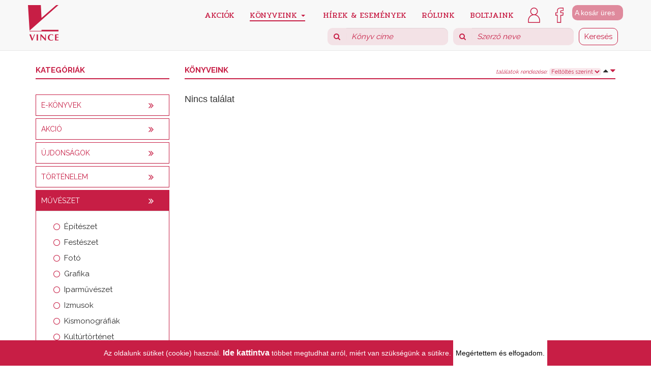

--- FILE ---
content_type: text/html; charset=utf-8
request_url: https://www.vincekiado.hu/Konyveink?kategoria=muveszet&alkategoria=xl-konyvek
body_size: 10305
content:
<!DOCTYPE HTML>
<html lang="hu">
	<head>
		<title>Művészet - XL Könyvek - Vince Kiadó</title>
		
		<link rel="apple-touch-icon" sizes="57x57" href="/Images/Favicon/apple-touch-icon-57x57.png">
		<link rel="apple-touch-icon" sizes="114x114" href="/Images/Favicon/apple-touch-icon-114x114.png">
		<link rel="apple-touch-icon" sizes="72x72" href="/Images/Favicon/apple-touch-icon-72x72.png">
		<link rel="apple-touch-icon" sizes="144x144" href="/Images/Favicon/apple-touch-icon-144x144.png">
		<link rel="apple-touch-icon" sizes="60x60" href="/Images/Favicon/apple-touch-icon-60x60.png">
		<link rel="apple-touch-icon" sizes="120x120" href="/Images/Favicon/apple-touch-icon-120x120.png">
		<link rel="apple-touch-icon" sizes="76x76" href="/Images/Favicon/apple-touch-icon-76x76.png">
		<link rel="apple-touch-icon" sizes="152x152" href="/Images/Favicon/apple-touch-icon-152x152.png">
		<link rel="apple-touch-icon" sizes="180x180" href="/Images/Favicon/apple-touch-icon-180x180.png">
		<link rel="icon" type="image/png" href="/Images/Favicon/favicon-192x192.png" sizes="192x192">
		<link rel="icon" type="image/png" href="/Images/Favicon/favicon-160x160.png" sizes="160x160">
		<link rel="icon" type="image/png" href="/Images/Favicon/favicon-96x96.png" sizes="96x96">
		<link rel="icon" type="image/png" href="/Images/Favicon/favicon-16x16.png" sizes="16x16">
		<link rel="icon" type="image/png" href="/Images/Favicon/favicon-32x32.png" sizes="32x32">
		<meta name="msapplication-TileColor" content="#ffffff">
		<meta name="msapplication-TileImage" content="/Images/Favicon/mstile-144x144.png">

		<meta http-equiv="X-UA-Compatible" content="IE=Edge; IE=11; IE=10;" />
		<meta name="robots" content="INDEX,FOLLOW" />
		<meta name="keywords" content="" />
		<meta name="description" content="" />
		<meta name="author" content="" />

		<!-- OG tag-ek -->
		<meta property="og:title" content="Művészet - XL Könyvek - Vince Kiadó" />
		<meta property="og:description" content="" />
		<meta property="og:site_name" content="Vince Kiadó" />
		<meta property="og:locale" content="hu_HU" />
		<meta property="og:type" content="website" />
		<meta property="og:url" content="http://www.vincekiado.hu/Konyveink?kategoria=muveszet&alkategoria=xl-konyvek" />
		<meta property="og:image" content="http://www.vincekiado.hu/Images/muveszet-kiemelt.jpg" />
		
		<meta name="twitter:url" content="http://www.vincekiado.hu/Konyveink?kategoria=muveszet&alkategoria=xl-konyvek">
		<meta name="twitter:title" content="Művészet - XL Könyvek - Vince Kiadó">
		<meta name="twitter:description" content="">
		<meta name="twitter:image:src" content="http://www.vincekiado.hu/Images/muveszet-kiemelt.jpg">

		<meta http-equiv="content-type" content="text/html; charset=UTF-8" />

		<!-- <meta name="viewport" content="initial-scale=1.0, width=device-width, user-scalable=yes, minimum-scale=1.0, maximum-scale=1.0"> -->
		<meta name="viewport" content="width=device-width, initial-scale=1">
		<link rel="stylesheet" href="https://cdn.jsdelivr.net/npm/bootstrap@3.4.1/dist/css/bootstrap.min.css" integrity="sha384-HSMxcRTRxnN+Bdg0JdbxYKrThecOKuH5zCYotlSAcp1+c8xmyTe9GYg1l9a69psu" crossorigin="anonymous">
		<!-- <link rel="stylesheet" href="https://maxcdn.bootstrapcdn.com/bootstrap/3.3.6/css/bootstrap.min.css"> -->
		<link rel="stylesheet" href="https://maxcdn.bootstrapcdn.com/font-awesome/4.6.3/css/font-awesome.min.css">

		<link rel="stylesheet" href="/Styles/Default.css?v=0.26" type="text/css" media="screen" />
<link rel="stylesheet" href="/Styles/NProgress/nprogress.css" type="text/css" media="screen" />
<link rel="stylesheet" href="/Styles/jquery/jquery.ui.css" type="text/css" media="screen" />
<link rel="stylesheet" href="/Styles/Login.css" type="text/css" media="screen" />
		<script type="text/javascript" src="/Scripts/_PUBLISHED_/hu_HU/jquery/jquery.js"></script>
<script type="text/javascript" src="/Scripts/_PUBLISHED_/hu_HU/NProgress/nprogress.js"></script>
<script type="text/javascript" src="/Scripts/_PUBLISHED_/hu_HU/System/jp.browserdetect.js"></script>
<script type="text/javascript" src="/Scripts/_PUBLISHED_/hu_HU/System/jp.baseClass.js"></script>
<script type="text/javascript" src="/Scripts/_PUBLISHED_/hu_HU/System/jp.docReady.js"></script>
<script type="text/javascript" src="/Scripts/_PUBLISHED_/hu_HU/System/jp.dialog.js"></script>
<script type="text/javascript" src="/Scripts/_PUBLISHED_/hu_HU/jquery.filter.js"></script>
<script type="text/javascript" src="/Scripts/_PUBLISHED_/hu_HU/jquery.tap.min.js"></script>
<script type="text/javascript" src="/Scripts/_PUBLISHED_/hu_HU/Tsz.products.js"></script>
<script type="text/javascript" src="/Scripts/_PUBLISHED_/hu_HU/webshop.webshopSystem.js"></script>
<script type="text/javascript" src="/Scripts/_PUBLISHED_/hu_HU/webshop.basket.js"></script>
<script type="text/javascript" src="/Scripts/_PUBLISHED_/hu_HU/category/vc.categoryList.js"></script>
<script type="text/javascript" src="/Scripts/_PUBLISHED_/hu_HU/jquery/jquery.ui.js"></script>
<script type="text/javascript" src="/Scripts/_PUBLISHED_/hu_HU/webshop.user.js"></script>
		<script type="text/javascript">
			docReady.register("system_inline", function(){
				window.BASEDOMAIN = 'vincekiado.hu'
window.Tszproducts = new TszProducts({"1":{"2":{"parent_id":"1","name":"qwe","slug":"qwe","id":"2"},"3":{"parent_id":"1","name":"asd","slug":"asd","id":"3"},"4":{"parent_id":"1","name":"yxc","slug":"yxc","id":"4"}},"5":{"6":{"parent_id":"5","name":"rtz","slug":"rtz","id":"6"},"7":{"parent_id":"5","name":"fgh","slug":"fgh","id":"7"},"8":{"parent_id":"5","name":"cvb","slug":"cvb","id":"8"}}}, {"queryUrl":"Konyveink","kategoria":"muveszet","alkategoria":"xl-konyvek","id":"","url":"Konyveink"});

			window.webshopSystem = new WebshopSystem();
		

			NProgress.settings.color = "#000";
		

			window.lang = jQuery.parseJSON('{"reg_title":"K\u00f6sz\u00f6nj\u00fck regisztr\u00e1ci\u00f3j\u00e1t!","reg_messageCart":"Amennyiben folytatni szeretn\u00e9 a megrendel\u00e9s felad\u00e1s\u00e1t, k\u00e9rem kattintson az  OK gombra.","reg_message":"Tov\u00e1bbi kellemes b\u00f6ng\u00e9sz\u00e9st k\u00edv\u00e1nunk term\u00e9keink k\u00f6z\u00f6tt!","reg_cancel":"M\u00e9gsem","reg_link":"Megrendelesek\/Folytatas"}');
			var user = '';
			jQuery(document).ready(function(){
				window.basket = new Basket(0,user,showMegrendelesPopup);
			});
		
window.dictionary = new Object();

			window.lang = jQuery.parseJSON('{"productsUrl":"Termekek"}');
			window.category = jQuery.parseJSON('{"e-konyvek":[{"name":"Living Bridges vil\u00e1girodalmi sorozat","slug":"living-bridges-vilagirodalmi-sorozat_1"}],"akcio":[{"name":"Tavaszi kedvezm\u00e9nyek","slug":"tavaszi-kedvezmenyek"}],"ujdonsagok":[{"name":"El\u0151rendelhet\u0151","slug":"elorendelheto"},{"name":"\u00dajdons\u00e1gok","slug":"ujdonsagok_1"}],"tortenelem":[{"name":"Magyar t\u00f6rt\u00e9nelem","slug":"magyar-tortenelem"}],"muveszet":[{"name":"\u00c9p\u00edt\u00e9szet","slug":"epiteszet"},{"name":"Fest\u00e9szet","slug":"festeszet"},{"name":"Fot\u00f3","slug":"foto"},{"name":"Grafika","slug":"grafika"},{"name":"Iparm\u0171v\u00e9szet","slug":"iparmuveszet"},{"name":"Izmusok","slug":"izmusok"},{"name":"Kismonogr\u00e1fi\u00e1k","slug":"kismonografiak"},{"name":"Kult\u00fart\u00f6rt\u00e9net","slug":"kulturtortenet"},{"name":"M\u0171v\u00e9szet","slug":"muveszet_1"},{"name":"M\u0171v\u00e9szeti Kalauz","slug":"muveszeti-kalauz"},{"name":"Nagy St\u00edlusok","slug":"nagy-stilusok"},{"name":"Nagymonogr\u00e1fi\u00e1k","slug":"nagymonografiak"},{"name":"Tov\u00e1bbi M\u0171v\u00e9szeti K\u00f6nyvek","slug":"tovabbi-muveszeti-konyvek"},{"name":"XL K\u00f6nyvek","slug":"xl-konyvek"}],"tudomany":[{"name":"Tov\u00e1bbi Tudom\u00e1nyos K\u00f6nyvek","slug":"tovabbi-tudomanyos-konyvek"},{"name":"Tudom\u00e1ny-egyetem","slug":"tudomany-egyetem"}],"utazas":[{"name":"\u00datik\u00f6nyvek","slug":"utikonyvek"}],"gasztronomia":[{"name":"Egy\u00e9b \u00cdnyencs\u00e9gek","slug":"egyeb-inyencsegek"},{"name":"F\u0151z\u0151iskola \u00cdnyenceknek","slug":"fozoiskola-inyenceknek"},{"name":"Gasztron\u00f3mia","slug":"gasztronomia"},{"name":"Kulin\u00e1ria","slug":"kulinaria"},{"name":"N\u00e9lk\u00fcl\u00f6zhetetlen...","slug":"nelkulozhetetlen"},{"name":"Szak\u00e1csk\u00f6nyvt\u00e1r","slug":"szakacskonyvtar"}],"irodalom-film-zene":[{"name":"Film","slug":"film"},{"name":"Irodalom","slug":"irodalom"},{"name":"Living Bridges vil\u00e1girodalmi sorozat","slug":"living-bridges-vilagirodalmi-sorozat"},{"name":"Zene","slug":"zene"}],"egy-kis-luxus":[{"name":"Egy Kis Luxus","slug":"egy-kis-luxus"}],"csaladi-konyvek":[{"name":"Csal\u00e1di K\u00f6nyvek","slug":"csaladi-konyvek"},{"name":"Gyerekk\u00f6nyvek","slug":"gyerekkonyvek"}],"lilith":[{"name":"Lilith","slug":"lilith"}],"idegen-nyelven":[{"name":"Comics","slug":"comics"},{"name":"Design","slug":"design"},{"name":"Divat","slug":"divat"},{"name":"Egy\u00e9b Idegennyelv\u0171 K\u00f6nyvek","slug":"egyeb-idegennyelvu-konyvek"},{"name":"\u00c9p\u00edt\u00e9szet","slug":"epiteszet_1"},{"name":"Erotikus Fot\u00f3m\u0171v\u00e9szet","slug":"erotikus-fotomuveszet"},{"name":"Film","slug":"film_1"},{"name":"Fot\u00f3m\u0171v\u00e9szet","slug":"fotomuveszet"},{"name":"M\u0171v\u00e9szet","slug":"muveszet"},{"name":"Saj\u00e1t Kiadv\u00e1nyok","slug":"sajat-kiadvanyok"},{"name":"Sebasti\u00e3o Salgado","slug":"sebasti-o-salgado"},{"name":"\u00daJDONS\u00c1GOK","slug":"ujdonsagok"},{"name":"Utaz\u00e1s","slug":"utazas"},{"name":"Zene","slug":"zene_1"}]}');
		
window.categoryList = new CategoryList("muveszet", "xl-konyvek");
var user = new User();

			});
		</script>
		<script>
        (function (i, s, o, g, r, a, m) {
            i['GoogleAnalyticsObject'] = r; i[r] = i[r] || function () {
                (i[r].q = i[r].q || []).push(arguments)
            }, i[r].l = 1 * new Date(); a = s.createElement(o),
            m = s.getElementsByTagName(o)[0]; a.async = 1; a.src = g; m.parentNode.insertBefore(a, m)
        })(window, document, 'script', '//www.google-analytics.com/analytics.js', 'ga');

        ga('create', 'UA-84364118-1', 'auto');
        ga('send', 'pageview');
    </script>

	  <!-- Facebook Pixel Code -->
		<script>
			!function(f,b,e,v,n,t,s)
			{if(f.fbq)return;n=f.fbq=function(){n.callMethod?
			n.callMethod.apply(n,arguments):n.queue.push(arguments)};
			if(!f._fbq)f._fbq=n;n.push=n;n.loaded=!0;n.version='2.0';
			n.queue=[];t=b.createElement(e);t.async=!0;
			t.src=v;s=b.getElementsByTagName(e)[0];
			s.parentNode.insertBefore(t,s)}(window,document,'script',
			'https://connect.facebook.net/en_US/fbevents.js');
			 fbq('init', '304856021725750'); 
			fbq('track', 'PageView');
		</script>
		<noscript>
			 <img height="1" width="1" 
			src="https://www.facebook.com/tr?id=304856021725750&ev=PageView
			&noscript=1"/>
		</noscript>
		<!-- End Facebook Pixel Code -->

	</head>

	<body>
		
<script>
	function _getCookie(cname) {
		var name = cname + "=";
		var ca = document.cookie.split(';');
		for(var i=0; i<ca.length; i++) {
				var c = ca[i];
				while (c.charAt(0)==' ') c = c.substring(1);
				if (c.indexOf(name) == 0) return c.substring(name.length,c.length);
		}
		return "";
	}

	var showMegrendelesPopup = false;
	
	$( document ).ready(function() {

		/* setting window height for proper footer display */
		var windowheight = $(window).height();
		var maincontentoffsetbottom = $('.main-content').offset().top + $('.main-content').height();
		var footeroffsettop = $('.navbar-footer').offset().top;
		if (maincontentoffsetbottom > footeroffsettop) {
			$('.main-content').css('margin-bottom','unset');
		}
		$('.navbar-footer').show();

					$( ".navbar-user" ).click(function() {
				togglelogin();
			});
		
		var cookieAccepted = _getCookie('accpetedCookie');

		var $cookieHolder = $('<div style="width: 100%;position: fixed; text-align: center; bottom: 0px;float: left;background-color: #c81e45;z-index: 100;line-height: 40px;color: #fff;padding: 0px 10px 0px 10px;">\n\
													Az oldalunk sütiket (cookie) használ. <a href="/Sutik" style="color: #fff;font-size: 16px;font-weight: bold;">Ide kattintva</a> többet megtudhat arról, miért van szükségünk a sütikre. <button id="cookieAccept" style="background-color: #fff; border: 0px; padding: 5px;color: #000;">Megértettem és elfogadom.</button>\n\
													</div>');
		if(cookieAccepted != '1'){
			$('body').prepend($cookieHolder);
		}

		$cookieHolder.find('#cookieAccept').click(function(){
			document.cookie="accpetedCookie=1";
			$(this).parent().remove();
		});


		$( "#mobilesearchicon" ).click(function() {
			console.log('dudcsi');
			togglesearch();
		});

	});

	function togglelogin() {
		var inout = ($("#login-container").height() > 1)?"out":"in";
		var inoutvalue = (inout == 'in')?"+=250":"-=250";
		if (inout == 'in') { 
			$( "#login-container" ).show();
		}
	  	$( "#login-container" ).animate({
		    height: inoutvalue
		  }, 1000, function() {
		  	if (inout == 'out') { 
				$( "#login-container" ).hide();
			}
		    // Animation complete.
		  });
	  	$( "#main-navbar" ).animate({
		    top: inoutvalue
		  }, 1000, function() {
		    // Animation complete.
		  });
	}

	function togglesearch() {
		var inout = ($("#navbar-search-container").height() > 1)?"out":"in";
		var inoutvalue = (inout == 'in')?"+=250":"-=250";
		if (inout == 'in') { 
			$( "#navbar-search-container" ).show();
		}
	  	$( "#navbar-search-container" ).animate({
		    height: inoutvalue
		  }, 1000, function() {
		  	if (inout == 'out') { 
				$( "#navbar-search-container" ).hide();
			}
		    // Animation complete.
		  });
	}

</script>

<div id="login-container" class=" col-lg-12 col-md-12 col-sm-12 col-xs-12">
	<div class="col-lg-5 col-lg-offset-7 col-md-5 col-md-offset-7 col-sm-6 col-sm-offset-6 col-xs-12 nopaddingleftxs nopaddingrightxs">
			<div class="login-block col-xs-7">
			<h3>
				Bejelentkezés			</h3>
			<form id="loginform" method="post" data-action="login">
				<div data-id="errors"></div>
				<div class="form-group">
    			<label class="sr-only" for="email">E-mail</label>
				<input id="email" class="formattedinput form-control" name="email" value="" placeholder="e-mail cím" type="email" />
				</div>
				<div class="form-group">
    			<label class="sr-only" for="password">Jelszó</label>
				<input id="password" class="formattedinput form-control" name="password" placeholder="jelszó" type="password" />
				</div>
				<a href="#" id="lostpass" class="" title="Elfelejtett jelszó">Elfelejtett jelszó</a>
				<button id="log" type="button" class="btn btn-default">Belépés</button>
			</form>
		</div>
		<div class="regisztracio-block col-xs-5">
			<h3>
			Regisztráció			</h3>
			<a href="/Regisztracio" title="Regisztráció">
				Regisztráció			</a>
		</div>
	</div>
</div>

<!-- Fixed navbar -->
<nav id="main-navbar" class=" navbar navbar-default navbar-fixed-top">
  <div class="container">
    <div class="navbar-header" style="height: 70px;">
      <button type="button" class="navbar-toggle collapsed" data-toggle="collapse" data-target="#navbar-mobile" aria-expanded="false" aria-controls="navbar">
        <span class="sr-only">Toggle navigation</span>
        <span class="icon-bar"></span>
        <span class="icon-bar"></span>
        <span class="icon-bar"></span>
      </button>
      	<!-- user -->
      	<div class="navbar-user navbar-extra navbar-extra-mobile hidden-sm hidden-md hidden-lg">
      		<img src="/Images/user_feher.svg" alt="user"/>
      	</div>
      	<!-- search -->
		<!-- <div data-toggle="collapse" data-target="#navbar-search-container" aria-expanded="false" aria-controls="navbar" class="collapsed navbar-search-icon navbar-extra navbar-extra-mobile hidden-sm hidden-md hidden-lg">
			<i class='fa fa-search'></i>
		</div> -->
		<div id="mobilesearchicon" class="navbar-search-icon navbar-extra navbar-extra-mobile hidden-sm hidden-md hidden-lg">
			<i class='fa fa-search'></i>
		</div>
		<!-- facebook -->
		<!-- <div class="navbar-facebook navbar-extra navbar-extra-mobile hidden-sm hidden-md hidden-lg">
      		<a href="https://www.facebook.com/vincekiado" target="_blank" title="Facebook"><img src="/Images/fblogo_feher.svg" alt="facebook" /></a>
      	</div> -->  
      	<div class="navbar-cart navbar-extra navbar-extra-mobile hidden-sm hidden-md hidden-lg">
			<div id="cart">
				<a href="/Kosaram" title="Kosárban" id="my_cart" class="navbar-header-basket">
					<img src="/Images/kosar_ikon.svg" alt="kosar" />
					<div id="empty_cart_flag">
						A kosár üres					</div>
					<div id="has_cart_flag">
						<!-- <p class="inline">Kosárban</p> -->
						<p class="count inline">X</p>
						<p class="inline">könyv</p>
					</div>
				</a>
			</div>
		</div>
      <a class="navbar-brand hidden-xs" href="/"><img src="/Images/vincelogo.png" alt="Vince Kiadó" /></a>
      <a class="hidden-lg hidden-md hidden-sm navbar-brand navbar-brand-mobile" href="/"><img src="/Images/logo_vince_feher.svg" alt="Vince Kiadó" /></a>
	</div>
	<div id="navbar-search-container" class="navbar-search navbar-search-mobile hidden-sm hidden-md hidden-lg" style="height: 20px; display: none; position: absolute;">
		<div class="col-xs-10 col-xs-offset-1 form-group">
			<h3 class="block-title">
				Kereső			</h3>
			<p>Keresés ebben a kategóriában:<br/>Művészet</p>			<form id="searchHeaderForm-search" method="GET" action="/Konyveink">
				<div class="input-group">
			      <div class="input-group-addon"><i class='fa fa-search'></i></div>
			      <input class="form-control searchtextinput formattedinput" id="searchHeaderFormTitle-search" type="text" name="cim" value="" placeHolder="Könyv címe" />
			    </div>
			    <div class="input-group">
			      <div class="input-group-addon"><i class='fa fa-search'></i></div>
				  <input class="form-control searchtextinput formattedinput" id="searchHeaderFormTitle-search" type="text" name="szerzo" value="" placeHolder="Szerző neve" />
				</div>
			    <input id="submit" type="submit" value="Keresés" class="formattedinput"/>
				<input id="searchHeaderCategory-search" type="hidden" disabled="disabled" value="0" name="kategoria">
				<input id="searchHeaderOrder-search" name="rendezes" type="hidden" value="1">
				<input id="searchHeaderDirection-search" name="irany" type="hidden" value="1">
				
			</form>
		</div>
					<script>
				//$('#searchHeaderForm #searchHeaderFormTitle').attr("placeholder",'Könyv címe (keresés a(z) muveszet kategóriában)');
				$('#searchHeaderForm-search #searchHeaderCategory-search').val('muveszet');
				$('#searchHeaderForm-search #searchHeaderCategory-search').attr("disabled",false);
			</script>
			</div>
	<div id="navbar-mobile" class="collapse hidden-sm hidden-md hidden-lg">
		<ul class="nav navbar-nav">
			<li><a  href="/Akciok" title="Akciók">Akciók</a></li>
			<li>
				<ul class="menu-category navbar-nav navbar-right">
					<li class="dropdown">
						<a class="menu-active" href="#" class="dropdown-toggle" data-toggle="dropdown" role="button" aria-haspopup="true" aria-expanded="false">Könyveink <span class="caret"></span></a>
						<ul class="dropdown-menu">
			<!-- <li>
				<a class="menu-active" href="/Konyveink">Könyveink</a>
				<ul class="menu-category"> -->
															<li><a href="/Konyveink?kategoria=e-konyvek">E-könyvek</a></li>
															<li><a href="/Konyveink?kategoria=akcio">AKCIÓ</a></li>
															<li><a href="/Konyveink?kategoria=ujdonsagok">Újdonságok</a></li>
															<li><a href="/Konyveink?kategoria=tortenelem">Történelem</a></li>
															<li><a href="/Konyveink?kategoria=muveszet">Művészet</a></li>
															<li><a href="/Konyveink?kategoria=tudomany">Tudomány</a></li>
															<li><a href="/Konyveink?kategoria=utazas">Utazás</a></li>
															<li><a href="/Konyveink?kategoria=gasztronomia">Gasztronómia</a></li>
															<li><a href="/Konyveink?kategoria=irodalom-film-zene">Irodalom, film, zene</a></li>
															<li><a href="/Konyveink?kategoria=egy-kis-luxus">Egy kis luxus</a></li>
															<li><a href="/Konyveink?kategoria=csaladi-konyvek">Családi könyvek</a></li>
															<li><a href="/Konyveink?kategoria=lilith">Lilith</a></li>
															<li><a href="/Konyveink?kategoria=idegen-nyelven">Idegen nyelven</a></li>
													</ul>
					</li>
				</ul>
			</li>					
			<li><a  href="/Hirek" title="Hírek">Hírek & Események</a></li>
			<li><a  href="/Rolunk" title="Rólunk">Rólunk</a></li>
			<li><a  href="/Boltjaink" title="Boltjaink">Boltjaink</a></li>
		</ul>
	</div>
    <div id="navbar" class="hidden-xs">
    	<div class="navbar-twoline">
	      	<!-- cart -->
	      	<div class="navbar-cart navbar-extra hidden-xs hidden-sm">
				<div id="cart">
					<a href="/Kosaram" title="Kosárban" id="my_cart" class="navbar-header-basket">
						<div id="empty_cart_flag" style="display: none">
							A kosár üres						</div>
						<div id="has_cart_flag" style="display: none">
							<p class="inline">Kosárban</p>
							<p class="count inline">X</p>
							<p class="inline">könyv</p>
						</div>
					</a>
				</div>
			</div>
			<!-- facebook -->
			<div class="navbar-facebook navbar-extra hidden-xs">
	      		<a href="https://www.facebook.com/vincekiado" target="_blank" title="Facebook"><img src="/Images/fblogo.svg" alt="facebook" /></a>
	      	</div>
	      	<!-- user -->
	      	<div class="navbar-user navbar-extra hidden-xs">
	      		<img src="/Images/user.svg" alt="user" />
	      	</div>
			<ul class="nav navbar-nav">
				<li><a  href="/Akciok" title="Akciók">Akciók</a></li>
				<li>
					<ul class="menu-category nav navbar-nav navbar-right">
						<li class="dropdown">
							<a class="menu-active" href="#" class="dropdown-toggle" data-toggle="dropdown" role="button" aria-haspopup="true" aria-expanded="false">Könyveink <span class="caret"></span></a>
							<ul class="dropdown-menu">
																	<li><a href="/Konyveink?kategoria=e-konyvek">E-könyvek</a></li>
																	<li><a href="/Konyveink?kategoria=akcio">AKCIÓ</a></li>
																	<li><a href="/Konyveink?kategoria=ujdonsagok">Újdonságok</a></li>
																	<li><a href="/Konyveink?kategoria=tortenelem">Történelem</a></li>
																	<li><a href="/Konyveink?kategoria=muveszet">Művészet</a></li>
																	<li><a href="/Konyveink?kategoria=tudomany">Tudomány</a></li>
																	<li><a href="/Konyveink?kategoria=utazas">Utazás</a></li>
																	<li><a href="/Konyveink?kategoria=gasztronomia">Gasztronómia</a></li>
																	<li><a href="/Konyveink?kategoria=irodalom-film-zene">Irodalom, film, zene</a></li>
																	<li><a href="/Konyveink?kategoria=egy-kis-luxus">Egy kis luxus</a></li>
																	<li><a href="/Konyveink?kategoria=csaladi-konyvek">Családi könyvek</a></li>
																	<li><a href="/Konyveink?kategoria=lilith">Lilith</a></li>
																	<li><a href="/Konyveink?kategoria=idegen-nyelven">Idegen nyelven</a></li>
															</ul>
						</li>
					</ul>
				</li>
				<li><a  href="/Hirek" title="Hírek">Hírek & Események</a></li>
				<li><a  href="/Rolunk" title="Rólunk">Rólunk</a></li>
				<li><a  href="/Boltjaink" title="Boltjaink">Boltjaink</a></li>
			</ul>
      	</div>
     	<div class="navbar-twoline">
     		<div class="navbar-search hidden-xs">
				<form id="searchHeaderForm" method="GET" action="/Konyveink">
					<input id="submit" type="submit" value="Keresés" class="formattedinput"/>
					
				    <div class="input-group">
				      <div class="input-group-addon"><i class='fa fa-search'></i></div>
					  <input class="form-control searchtextinput formattedinput" id="searchHeaderFormTitle" type="text" name="szerzo" value="" placeHolder="Szerző neve" />
					</div>

					<div class="input-group">
				      <div class="input-group-addon"><i class='fa fa-search'></i></div>
				      <input class="form-control searchtextinput formattedinput" id="searchHeaderFormTitle" type="text" name="cim" value="" placeHolder="Könyv címe" />
				    </div>

					<input id="searchHeaderCategory" type="hidden" disabled="disabled" value="0" name="kategoria">
					<input id="searchHeaderOrder" name="rendezes" type="hidden" value="1">
					<input id="searchHeaderDirection" name="irany" type="hidden" value="1">
				</form>
				<!-- cart -->
		      	<div class="navbar-cart navbar-extra hidden-xs hidden-md hidden-lg">
					<div id="cart">
						<a href="/Kosaram" title="Kosárban" id="my_cart" class="navbar-header-basket">
							<span id="empty_cart_flag" style="display: none">
								A kosár üres							</span>
							<div id="has_cart_flag" style="display: none">
								<p class="inline">Kosárban</p>
								<p class="count inline">X</p>
								<p class="inline">könyv</p>
							</div>
							<span class="icon"></span>
						</a>
					</div>
				</div>
			</div>
		</div>
	</div>
</nav>

<div id="desktopTest" class="hidden-xs"></div>


<section class="main-content container ">
	<div class="search col-lg-3 col-md-3 col-sm-4 col-xs-12">
		<h3 class="block-title hidden-xs">
			Kategóriák		</h3>
		<div class="panel-group categoriesBox id="accordion" role="tablist" aria-multiselectable="true">
							<div class="panel panel-default hidden-xs">
			    <div class="panel-heading" role="tab" id="heading1">
			      	<h4 class="panel-title">
			      		<a class=" collapsed" role="button" data-toggle="collapse" data-parent="#accordion" href="#collapse1" aria-expanded="false" aria-controls="collapse1">
			      			E-könyvek			      		</a>
      				</h4>
		      		<a href="/Konyveink?kategoria=e-konyvek" title="A főkategória könyvei" class="category-button-details ">
						<i class="fa fa-angle-double-right"></i>
					</a>
    			</div>
	    		<div id="collapse1" class="panel-collapse collapse " role="tabpanel" aria-labelledby="heading1">
	      			<div class="panel-body">
		      			<ul>
													<li  >
								<a href="/Konyveink?kategoria=e-konyvek&alkategoria=living-bridges-vilagirodalmi-sorozat_1" title="Living Bridges világirodalmi sorozat" class="">
									Living Bridges világirodalmi sorozat								</a>
							</li>
												</ul>
				     </div>
	    		</div>
  			</div>
							<div class="panel panel-default hidden-xs">
			    <div class="panel-heading" role="tab" id="heading2">
			      	<h4 class="panel-title">
			      		<a class=" collapsed" role="button" data-toggle="collapse" data-parent="#accordion" href="#collapse2" aria-expanded="false" aria-controls="collapse2">
			      			AKCIÓ			      		</a>
      				</h4>
		      		<a href="/Konyveink?kategoria=akcio" title="A főkategória könyvei" class="category-button-details ">
						<i class="fa fa-angle-double-right"></i>
					</a>
    			</div>
	    		<div id="collapse2" class="panel-collapse collapse " role="tabpanel" aria-labelledby="heading2">
	      			<div class="panel-body">
		      			<ul>
													<li  >
								<a href="/Konyveink?kategoria=akcio&alkategoria=tavaszi-kedvezmenyek" title="Tavaszi kedvezmények" class="">
									Tavaszi kedvezmények								</a>
							</li>
												</ul>
				     </div>
	    		</div>
  			</div>
							<div class="panel panel-default hidden-xs">
			    <div class="panel-heading" role="tab" id="heading3">
			      	<h4 class="panel-title">
			      		<a class=" collapsed" role="button" data-toggle="collapse" data-parent="#accordion" href="#collapse3" aria-expanded="false" aria-controls="collapse3">
			      			Újdonságok			      		</a>
      				</h4>
		      		<a href="/Konyveink?kategoria=ujdonsagok" title="A főkategória könyvei" class="category-button-details ">
						<i class="fa fa-angle-double-right"></i>
					</a>
    			</div>
	    		<div id="collapse3" class="panel-collapse collapse " role="tabpanel" aria-labelledby="heading3">
	      			<div class="panel-body">
		      			<ul>
													<li  >
								<a href="/Konyveink?kategoria=ujdonsagok&alkategoria=elorendelheto" title="Előrendelhető" class="">
									Előrendelhető								</a>
							</li>
													<li  >
								<a href="/Konyveink?kategoria=ujdonsagok&alkategoria=ujdonsagok_1" title="Újdonságok" class="">
									Újdonságok								</a>
							</li>
												</ul>
				     </div>
	    		</div>
  			</div>
							<div class="panel panel-default hidden-xs">
			    <div class="panel-heading" role="tab" id="heading4">
			      	<h4 class="panel-title">
			      		<a class=" collapsed" role="button" data-toggle="collapse" data-parent="#accordion" href="#collapse4" aria-expanded="false" aria-controls="collapse4">
			      			Történelem			      		</a>
      				</h4>
		      		<a href="/Konyveink?kategoria=tortenelem" title="A főkategória könyvei" class="category-button-details ">
						<i class="fa fa-angle-double-right"></i>
					</a>
    			</div>
	    		<div id="collapse4" class="panel-collapse collapse " role="tabpanel" aria-labelledby="heading4">
	      			<div class="panel-body">
		      			<ul>
													<li  >
								<a href="/Konyveink?kategoria=tortenelem&alkategoria=magyar-tortenelem" title="Magyar történelem" class="">
									Magyar történelem								</a>
							</li>
												</ul>
				     </div>
	    		</div>
  			</div>
							<div class="panel panel-default ">
			    <div class="panel-heading" role="tab" id="heading5">
			      	<h4 class="panel-title">
			      		<a class="selected " role="button" data-toggle="collapse" data-parent="#accordion" href="#collapse5" aria-expanded="true" aria-controls="collapse5">
			      			Művészet			      		</a>
      				</h4>
		      		<a href="/Konyveink?kategoria=muveszet" title="A főkategória könyvei" class="category-button-details selected">
						<i class="fa fa-angle-double-right"></i>
					</a>
    			</div>
	    		<div id="collapse5" class="panel-collapse collapse in" role="tabpanel" aria-labelledby="heading5">
	      			<div class="panel-body">
		      			<ul>
													<li  >
								<a href="/Konyveink?kategoria=muveszet&alkategoria=epiteszet" title="Építészet" class="">
									Építészet								</a>
							</li>
													<li  >
								<a href="/Konyveink?kategoria=muveszet&alkategoria=festeszet" title="Festészet" class="">
									Festészet								</a>
							</li>
													<li  >
								<a href="/Konyveink?kategoria=muveszet&alkategoria=foto" title="Fotó" class="">
									Fotó								</a>
							</li>
													<li  >
								<a href="/Konyveink?kategoria=muveszet&alkategoria=grafika" title="Grafika" class="">
									Grafika								</a>
							</li>
													<li  >
								<a href="/Konyveink?kategoria=muveszet&alkategoria=iparmuveszet" title="Iparművészet" class="">
									Iparművészet								</a>
							</li>
													<li  >
								<a href="/Konyveink?kategoria=muveszet&alkategoria=izmusok" title="Izmusok" class="">
									Izmusok								</a>
							</li>
													<li  >
								<a href="/Konyveink?kategoria=muveszet&alkategoria=kismonografiak" title="Kismonográfiák" class="">
									Kismonográfiák								</a>
							</li>
													<li  >
								<a href="/Konyveink?kategoria=muveszet&alkategoria=kulturtortenet" title="Kultúrtörténet" class="">
									Kultúrtörténet								</a>
							</li>
													<li  >
								<a href="/Konyveink?kategoria=muveszet&alkategoria=muveszet_1" title="Művészet" class="">
									Művészet								</a>
							</li>
													<li  >
								<a href="/Konyveink?kategoria=muveszet&alkategoria=muveszeti-kalauz" title="Művészeti Kalauz" class="">
									Művészeti Kalauz								</a>
							</li>
													<li  >
								<a href="/Konyveink?kategoria=muveszet&alkategoria=nagy-stilusok" title="Nagy Stílusok" class="">
									Nagy Stílusok								</a>
							</li>
													<li  >
								<a href="/Konyveink?kategoria=muveszet&alkategoria=nagymonografiak" title="Nagymonográfiák" class="">
									Nagymonográfiák								</a>
							</li>
													<li  >
								<a href="/Konyveink?kategoria=muveszet&alkategoria=tovabbi-muveszeti-konyvek" title="További Művészeti Könyvek" class="">
									További Művészeti Könyvek								</a>
							</li>
													<li class="selected" >
								<a href="/Konyveink?kategoria=muveszet&alkategoria=xl-konyvek" title="XL Könyvek" class="active">
									XL Könyvek								</a>
							</li>
												</ul>
				     </div>
	    		</div>
  			</div>
							<div class="panel panel-default hidden-xs">
			    <div class="panel-heading" role="tab" id="heading6">
			      	<h4 class="panel-title">
			      		<a class=" collapsed" role="button" data-toggle="collapse" data-parent="#accordion" href="#collapse6" aria-expanded="false" aria-controls="collapse6">
			      			Tudomány			      		</a>
      				</h4>
		      		<a href="/Konyveink?kategoria=tudomany" title="A főkategória könyvei" class="category-button-details ">
						<i class="fa fa-angle-double-right"></i>
					</a>
    			</div>
	    		<div id="collapse6" class="panel-collapse collapse " role="tabpanel" aria-labelledby="heading6">
	      			<div class="panel-body">
		      			<ul>
													<li  >
								<a href="/Konyveink?kategoria=tudomany&alkategoria=tovabbi-tudomanyos-konyvek" title="További Tudományos Könyvek" class="">
									További Tudományos Könyvek								</a>
							</li>
													<li  >
								<a href="/Konyveink?kategoria=tudomany&alkategoria=tudomany-egyetem" title="Tudomány-egyetem" class="">
									Tudomány-egyetem								</a>
							</li>
												</ul>
				     </div>
	    		</div>
  			</div>
							<div class="panel panel-default hidden-xs">
			    <div class="panel-heading" role="tab" id="heading7">
			      	<h4 class="panel-title">
			      		<a class=" collapsed" role="button" data-toggle="collapse" data-parent="#accordion" href="#collapse7" aria-expanded="false" aria-controls="collapse7">
			      			Utazás			      		</a>
      				</h4>
		      		<a href="/Konyveink?kategoria=utazas" title="A főkategória könyvei" class="category-button-details ">
						<i class="fa fa-angle-double-right"></i>
					</a>
    			</div>
	    		<div id="collapse7" class="panel-collapse collapse " role="tabpanel" aria-labelledby="heading7">
	      			<div class="panel-body">
		      			<ul>
													<li  >
								<a href="/Konyveink?kategoria=utazas&alkategoria=utikonyvek" title="Útikönyvek" class="">
									Útikönyvek								</a>
							</li>
												</ul>
				     </div>
	    		</div>
  			</div>
							<div class="panel panel-default hidden-xs">
			    <div class="panel-heading" role="tab" id="heading8">
			      	<h4 class="panel-title">
			      		<a class=" collapsed" role="button" data-toggle="collapse" data-parent="#accordion" href="#collapse8" aria-expanded="false" aria-controls="collapse8">
			      			Gasztronómia			      		</a>
      				</h4>
		      		<a href="/Konyveink?kategoria=gasztronomia" title="A főkategória könyvei" class="category-button-details ">
						<i class="fa fa-angle-double-right"></i>
					</a>
    			</div>
	    		<div id="collapse8" class="panel-collapse collapse " role="tabpanel" aria-labelledby="heading8">
	      			<div class="panel-body">
		      			<ul>
													<li  >
								<a href="/Konyveink?kategoria=gasztronomia&alkategoria=egyeb-inyencsegek" title="Egyéb Ínyencségek" class="">
									Egyéb Ínyencségek								</a>
							</li>
													<li  >
								<a href="/Konyveink?kategoria=gasztronomia&alkategoria=fozoiskola-inyenceknek" title="Főzőiskola Ínyenceknek" class="">
									Főzőiskola Ínyenceknek								</a>
							</li>
													<li  >
								<a href="/Konyveink?kategoria=gasztronomia&alkategoria=gasztronomia" title="Gasztronómia" class="">
									Gasztronómia								</a>
							</li>
													<li  >
								<a href="/Konyveink?kategoria=gasztronomia&alkategoria=kulinaria" title="Kulinária" class="">
									Kulinária								</a>
							</li>
													<li  >
								<a href="/Konyveink?kategoria=gasztronomia&alkategoria=nelkulozhetetlen" title="Nélkülözhetetlen..." class="">
									Nélkülözhetetlen...								</a>
							</li>
													<li  >
								<a href="/Konyveink?kategoria=gasztronomia&alkategoria=szakacskonyvtar" title="Szakácskönyvtár" class="">
									Szakácskönyvtár								</a>
							</li>
												</ul>
				     </div>
	    		</div>
  			</div>
							<div class="panel panel-default hidden-xs">
			    <div class="panel-heading" role="tab" id="heading9">
			      	<h4 class="panel-title">
			      		<a class=" collapsed" role="button" data-toggle="collapse" data-parent="#accordion" href="#collapse9" aria-expanded="false" aria-controls="collapse9">
			      			Irodalom, film, zene			      		</a>
      				</h4>
		      		<a href="/Konyveink?kategoria=irodalom-film-zene" title="A főkategória könyvei" class="category-button-details ">
						<i class="fa fa-angle-double-right"></i>
					</a>
    			</div>
	    		<div id="collapse9" class="panel-collapse collapse " role="tabpanel" aria-labelledby="heading9">
	      			<div class="panel-body">
		      			<ul>
													<li  >
								<a href="/Konyveink?kategoria=irodalom-film-zene&alkategoria=film" title="Film" class="">
									Film								</a>
							</li>
													<li  >
								<a href="/Konyveink?kategoria=irodalom-film-zene&alkategoria=irodalom" title="Irodalom" class="">
									Irodalom								</a>
							</li>
													<li  >
								<a href="/Konyveink?kategoria=irodalom-film-zene&alkategoria=living-bridges-vilagirodalmi-sorozat" title="Living Bridges világirodalmi sorozat" class="">
									Living Bridges világirodalmi sorozat								</a>
							</li>
													<li  >
								<a href="/Konyveink?kategoria=irodalom-film-zene&alkategoria=zene" title="Zene" class="">
									Zene								</a>
							</li>
												</ul>
				     </div>
	    		</div>
  			</div>
							<div class="panel panel-default hidden-xs">
			    <div class="panel-heading" role="tab" id="heading10">
			      	<h4 class="panel-title">
			      		<a class=" collapsed" role="button" data-toggle="collapse" data-parent="#accordion" href="#collapse10" aria-expanded="false" aria-controls="collapse10">
			      			Egy kis luxus			      		</a>
      				</h4>
		      		<a href="/Konyveink?kategoria=egy-kis-luxus" title="A főkategória könyvei" class="category-button-details ">
						<i class="fa fa-angle-double-right"></i>
					</a>
    			</div>
	    		<div id="collapse10" class="panel-collapse collapse " role="tabpanel" aria-labelledby="heading10">
	      			<div class="panel-body">
		      			<ul>
													<li  >
								<a href="/Konyveink?kategoria=egy-kis-luxus&alkategoria=egy-kis-luxus" title="Egy Kis Luxus" class="">
									Egy Kis Luxus								</a>
							</li>
												</ul>
				     </div>
	    		</div>
  			</div>
							<div class="panel panel-default hidden-xs">
			    <div class="panel-heading" role="tab" id="heading11">
			      	<h4 class="panel-title">
			      		<a class=" collapsed" role="button" data-toggle="collapse" data-parent="#accordion" href="#collapse11" aria-expanded="false" aria-controls="collapse11">
			      			Családi könyvek			      		</a>
      				</h4>
		      		<a href="/Konyveink?kategoria=csaladi-konyvek" title="A főkategória könyvei" class="category-button-details ">
						<i class="fa fa-angle-double-right"></i>
					</a>
    			</div>
	    		<div id="collapse11" class="panel-collapse collapse " role="tabpanel" aria-labelledby="heading11">
	      			<div class="panel-body">
		      			<ul>
													<li  >
								<a href="/Konyveink?kategoria=csaladi-konyvek&alkategoria=csaladi-konyvek" title="Családi Könyvek" class="">
									Családi Könyvek								</a>
							</li>
													<li  >
								<a href="/Konyveink?kategoria=csaladi-konyvek&alkategoria=gyerekkonyvek" title="Gyerekkönyvek" class="">
									Gyerekkönyvek								</a>
							</li>
												</ul>
				     </div>
	    		</div>
  			</div>
							<div class="panel panel-default hidden-xs">
			    <div class="panel-heading" role="tab" id="heading12">
			      	<h4 class="panel-title">
			      		<a class=" collapsed" role="button" data-toggle="collapse" data-parent="#accordion" href="#collapse12" aria-expanded="false" aria-controls="collapse12">
			      			Lilith			      		</a>
      				</h4>
		      		<a href="/Konyveink?kategoria=lilith" title="A főkategória könyvei" class="category-button-details ">
						<i class="fa fa-angle-double-right"></i>
					</a>
    			</div>
	    		<div id="collapse12" class="panel-collapse collapse " role="tabpanel" aria-labelledby="heading12">
	      			<div class="panel-body">
		      			<ul>
													<li  >
								<a href="/Konyveink?kategoria=lilith&alkategoria=lilith" title="Lilith" class="">
									Lilith								</a>
							</li>
												</ul>
				     </div>
	    		</div>
  			</div>
							<div class="panel panel-default hidden-xs">
			    <div class="panel-heading" role="tab" id="heading13">
			      	<h4 class="panel-title">
			      		<a class=" collapsed" role="button" data-toggle="collapse" data-parent="#accordion" href="#collapse13" aria-expanded="false" aria-controls="collapse13">
			      			Idegen nyelven			      		</a>
      				</h4>
		      		<a href="/Konyveink?kategoria=idegen-nyelven" title="A főkategória könyvei" class="category-button-details ">
						<i class="fa fa-angle-double-right"></i>
					</a>
    			</div>
	    		<div id="collapse13" class="panel-collapse collapse " role="tabpanel" aria-labelledby="heading13">
	      			<div class="panel-body">
		      			<ul>
													<li  >
								<a href="/Konyveink?kategoria=idegen-nyelven&alkategoria=comics" title="Comics" class="">
									Comics								</a>
							</li>
													<li  >
								<a href="/Konyveink?kategoria=idegen-nyelven&alkategoria=design" title="Design" class="">
									Design								</a>
							</li>
													<li  >
								<a href="/Konyveink?kategoria=idegen-nyelven&alkategoria=divat" title="Divat" class="">
									Divat								</a>
							</li>
													<li  >
								<a href="/Konyveink?kategoria=idegen-nyelven&alkategoria=egyeb-idegennyelvu-konyvek" title="Egyéb Idegennyelvű Könyvek" class="">
									Egyéb Idegennyelvű Könyvek								</a>
							</li>
													<li  >
								<a href="/Konyveink?kategoria=idegen-nyelven&alkategoria=epiteszet_1" title="Építészet" class="">
									Építészet								</a>
							</li>
													<li  >
								<a href="/Konyveink?kategoria=idegen-nyelven&alkategoria=erotikus-fotomuveszet" title="Erotikus Fotóművészet" class="">
									Erotikus Fotóművészet								</a>
							</li>
													<li  >
								<a href="/Konyveink?kategoria=idegen-nyelven&alkategoria=film_1" title="Film" class="">
									Film								</a>
							</li>
													<li  >
								<a href="/Konyveink?kategoria=idegen-nyelven&alkategoria=fotomuveszet" title="Fotóművészet" class="">
									Fotóművészet								</a>
							</li>
													<li  >
								<a href="/Konyveink?kategoria=idegen-nyelven&alkategoria=muveszet" title="Művészet" class="">
									Művészet								</a>
							</li>
													<li  >
								<a href="/Konyveink?kategoria=idegen-nyelven&alkategoria=sajat-kiadvanyok" title="Saját Kiadványok" class="">
									Saját Kiadványok								</a>
							</li>
													<li  >
								<a href="/Konyveink?kategoria=idegen-nyelven&alkategoria=sebasti-o-salgado" title="Sebastião Salgado" class="">
									Sebastião Salgado								</a>
							</li>
													<li  >
								<a href="/Konyveink?kategoria=idegen-nyelven&alkategoria=ujdonsagok" title="ÚJDONSÁGOK" class="">
									ÚJDONSÁGOK								</a>
							</li>
													<li  >
								<a href="/Konyveink?kategoria=idegen-nyelven&alkategoria=utazas" title="Utazás" class="">
									Utazás								</a>
							</li>
													<li  >
								<a href="/Konyveink?kategoria=idegen-nyelven&alkategoria=zene_1" title="Zene" class="">
									Zene								</a>
							</li>
												</ul>
				     </div>
	    		</div>
  			</div>
				</div>
	</div>
	<div class="products col-lg-9 col-md-9 col-sm-8 col-xs-12">
		<h3 class="block-title">
			Könyveink			<div id="searchOrderContainer" class="hidden-xs">
			<label>találatok rendezése:</label>
			<select id="searchDirectionSelect" name="rendezes">
				<option  value="2">Feltöltés szerint</option>
				<option  value="1">Név szerint</option>
				<!--<option  value="3">Mennyiség szerint</option>-->
				<option  value="4">Ár szerint</option>
			</select>
			<i data="1" class="fa fa-caret-up "></i>
			<i data="2" class="fa fa-caret-down selected"></i>
			<script>
				$('#searchDirectionSelect').change(function(){
					var value = $(this).val();
                    $('#searchHeaderOrder').val(value);
                    var url = window.location.href;
                    if(url.indexOf('?kategoria=') != -1 || url.indexOf('&kategoria=') != -1) {
                        const urlParams = new URLSearchParams(window.location.search);
                        const myParam = urlParams.get('kategoria');
                        $("<input />").attr("type", "hidden")
                       .attr("name", "kategoria")
                       .attr("value", myParam)
                       .appendTo("#searchHeaderForm");
                    }
                    if(url.indexOf('?alkategoria=') != -1 || url.indexOf('&alkategoria=') != -1) {
                        const urlParams = new URLSearchParams(window.location.search);
                        const myParam = urlParams.get('alkategoria');                        
                        $("<input />").attr("type", "hidden")
                       .attr("name", "alkategoria")
                       .attr("value", myParam)
                       .appendTo("#searchHeaderForm");
                    }
					$('#searchHeaderForm #submit').click();
				});
				$('h3.block-title i').click(function(){
					var value = $(this).attr('data');
                    var url = window.location.href;
					$('#searchHeaderDirection').val(value);
                    if(url.indexOf('?kategoria=') != -1 || url.indexOf('&kategoria=') != -1) {
                        const urlParams = new URLSearchParams(window.location.search);
                        const myParam = urlParams.get('kategoria');
                        $("<input />").attr("type", "hidden")
                       .attr("name", "kategoria")
                       .attr("value", myParam)
                       .appendTo("#searchHeaderForm");
                    }
                    if(url.indexOf('?alkategoria=') != -1 || url.indexOf('&alkategoria=') != -1) {
                        const urlParams = new URLSearchParams(window.location.search);
                        const myParam = urlParams.get('alkategoria');                        
                        $("<input />").attr("type", "hidden")
                       .attr("name", "alkategoria")
                       .attr("value", myParam)
                       .appendTo("#searchHeaderForm");
                    }
					$('#searchHeaderForm #submit').click();
				})
			</script>
			</div>
		</h3>
			<h4>Nincs találat</h4>
			</div>
</section>

<footer class="navbar-footer container">
		<div class="col-lg-4 col-md-4 col-sm-4 col-xs-12 footer-contact-container">
			<div class="col-lg-12 col-md-12 col-sm-12 col-xs-12 footer-block-title"></div>
			<div class="col-xs-3 col-xs-offset-2 col-md-3 col-md-offset-1 col-sm-3 col-sm-offset-1 col-lg-3 col-lg-offset-1 navbar-footer-logo">Vincekiado.hu</div>
			<div class="col-lg-8 col-md-8 col-sm-8 col-xs-7 footer-contact">
				<p>Budapest, Margit krt. 64/b<br/>
				Tel.: (36 1) 375 7288<br/>
				Fax.: (36 1) 202 7145<br/>
				Email: <span id="e467393397">[javascript protected email address]</span><script type="text/javascript">/*<![CDATA[*/eval("var a=\"1ZhYqLep-KnG6H0V.JdgcjEC9Qkriv3FAzxOWof84TMm_@UuIDsyPN52XR7+SBlbwat\";var b=a.split(\"\").sort().join(\"\");var c=\"D5U2HlD5m@yDT_2hIB\";var d=\"\";for(var e=0;e<c.length;e++)d+=b.charAt(a.indexOf(c.charAt(e)));document.getElementById(\"e467393397\").innerHTML=\"<a href=\\\"mailto:\"+d+\"\\\">\"+d+\"</a>\"")/*]]>*/</script></p>
			</div>
		</div>
		<div class="col-lg-8 col-md-8 col-sm-8 col-xs-12 footer-shop-menu-container">
			<div class="col-lg-12 col-lg-offset-0 col-md-12 col-md-offset-0 col-sm-12 col-sm-offset-0 col-xs-8 col-xs-offset-2 footer-shop">
				<div class="col-lg-12 col-md-12 col-sm-12 col-xs-12 footer-block-title">
					<h5>Boltjaink</h5>
				</div>
																	<div class="col-md-4 col-sm-4 col-xs-12 footer-shop-list">
						<h6>Klauzál13 - könyvesbolt és kortárs galéria</h6>
						<p>1072 Budapest<br/>
						Klauzál tér 13<br/>
						<span id="e124444509">[javascript protected email address]</span><script type="text/javascript">/*<![CDATA[*/eval("var a=\"gjGEADb1iVe+vnrxCLh3mw@uMfQq9o57TdWyRYaB-kIKpz_PJ0ZX.OSlU8s46HNc2tF\";var b=a.split(\"\").sort().join(\"\");var c=\"XAb0S_lnPOk0.GKlO\";var d=\"\";for(var e=0;e<c.length;e++)d+=b.charAt(a.indexOf(c.charAt(e)));document.getElementById(\"e124444509\").innerHTML=\"<a href=\\\"mailto:\"+d+\"\\\">\"+d+\"</a>\"")/*]]>*/</script><br/>
						06-1-413-0731					</div>
									<div class="col-md-4 col-sm-4 col-xs-12 footer-shop-list">
						<h6>Müpa - Vince Könyvesbolt</h6>
						<p>1095 Budapest<br/>
						Komor Marcell u. 1<br/>
						<span id="e411523418">[javascript protected email address]</span><script type="text/javascript">/*<![CDATA[*/eval("var a=\"NoOcC3B+exHLd9z5nfhUDPglKI7m2qwbEGTJ-.4Wia1kS6ZAjytFM_sQuVv0@Y8pXrR\";var b=a.split(\"\").sort().join(\"\");var c=\"8ysk69_YuaOjY\";var d=\"\";for(var e=0;e<c.length;e++)d+=b.charAt(a.indexOf(c.charAt(e)));document.getElementById(\"e411523418\").innerHTML=\"<a href=\\\"mailto:\"+d+\"\\\">\"+d+\"</a>\"")/*]]>*/</script><br/>
						+36-1-555-3380					</div>
									<div class="col-md-4 col-sm-4 col-xs-12 footer-shop-list">
						<h6>Vince Könyvesbolt</h6>
						<p>1013 Budapest<br/>
						Krisztina krt. 34.<br/>
						<span id="e532463990">[javascript protected email address]</span><script type="text/javascript">/*<![CDATA[*/eval("var a=\"l1OIRJp.tBgiqUKEkSf_hNTnFzuWQDGm+d8@H54cX6YjwL-MA2rC7easb0yoVvPxZ39\";var b=a.split(\"\").sort().join(\"\");var c=\"Cy2o9V2a6Ys7VUP2ajLC26wsOAv\";var d=\"\";for(var e=0;e<c.length;e++)d+=b.charAt(a.indexOf(c.charAt(e)));document.getElementById(\"e532463990\").innerHTML=\"<a href=\\\"mailto:\"+d+\"\\\">\"+d+\"</a>\"")/*]]>*/</script><br/>
						+36-1-375-7682					</div>
							</div>
			<div class="col-lg-12 col-lg-offset-0 col-md-12 col-md-offset-0 col-sm-12 col-sm-offset-0 col-xs-8 col-xs-offset-2 footer-menu">
				<div class="col-lg-12 col-md-12 col-sm-12 col-xs-12 footer-block-title">
					<h5>menü</h5>
				</div>
				<div class="col-lg-4 col-md-4 col-sm-4 col-xs-12">
					<a href="/impresszum" title="Impresszum">
						Impresszum					</a>
					<a href="/aszf" title="ÁSZF">
						ÁSZF					</a>
					<a href="/Vasarlasi-tudnivalok" title="Vásárlási tudnivalók">
						Vásárlási tudnivalók					</a>
					<a href="/Szallitasi-informaciok" title="Szállítási-információk">
						Szállítási információk
					</a>
				</div>
				<div class="col-lg-4 col-md-4 col-sm-4 col-xs-12">
					<a href="/Akciok" title="Akciók">
						Akciók					</a>
					<a href="/Hirek" title="Hírek">
						Hírek & Események					</a>
					<a href="/Konyveink" title="Könyveink">
						Könyveink
					</a>
				</div>
				<div class="col-lg-4 col-md-4 col-sm-4 col-xs-12">
					<a href="/Rolunk" title="Rólunk">
						Rólunk					</a>
					<a href="/Boltjaink" title="Boltjaink">
						Boltjaink					</a>
				</div>
			</div>
		</div>
		<!-- <a href="/Esemenyeink" title="Eseményeink">
			Eseményeink		</a> -->
		<div class="col-lg-12 col-md-12 col-sm-12 col-xs-12 footer-copyright">
			 Copyright © 2026 Vince Kiadó Kft.
		</div>
</footer>

	</body>

	<!-- <script src="https://maxcdn.bootstrapcdn.com/bootstrap/3.3.6/js/bootstrap.min.js" integrity="sha384-0mSbJDEHialfmuBBQP6A4Qrprq5OVfW37PRR3j5ELqxss1yVqOtnepnHVP9aJ7xS" crossorigin="anonymous"></script> -->
	<script src="https://cdn.jsdelivr.net/npm/bootstrap@3.4.1/dist/js/bootstrap.min.js" integrity="sha384-aJ21OjlMXNL5UyIl/XNwTMqvzeRMZH2w8c5cRVpzpU8Y5bApTppSuUkhZXN0VxHd" crossorigin="anonymous"></script>


</html>


--- FILE ---
content_type: text/css
request_url: https://www.vincekiado.hu/Styles/Default.css?v=0.26
body_size: 11330
content:
/*
 * FONTS
 */
@import 'https://fonts.googleapis.com/css?family=Pridi:400,500,600&subset=latin-ext';
@import 'https://fonts.googleapis.com/css?family=Raleway:400,600,700&subset=latin-ext';

@import url("Dialog.css");

.inline{
    display: inline;
}

.hidden {
  display: none;
}

html, body {
  height: 100%;
}

video {
  width: 100%;
}

/*
 * SECTION MAIN
 */
.pager {
  margin: 0;
  text-align: center;
}
.pagination {
  margin: 0;
}
.pagination a, .pagination .current {
  width: 25px;
  height: 25px;
  display: inline-block;
  margin-left: 5px;
  color: #2B2B2B;
  text-decoration: none !important;
  line-height: 20px;
  text-align: center;
  border: 1px solid #2B2B2B;
  font-family: 'Raleway', sans-serif;
  font-weight: 400;
  font-size: 14px;
}
.pagination .current {
  background-color: #2B2B2B;
  color: #FFFFFF;
}
.pagination .prevnext {
  background-color: #2B2B2B;
  color: #FFFFFF;
  font-size: 16px;
}
#carousel-vince {
  margin-bottom: 50px;
  margin-left: -15px !important;
  margin-right: -15px;
  margin-top: -25px;
}
.carousel-control.right, .carousel-control.left {
    top: -15px;
}
.carousel-caption {
    position: absolute;
    left: 80px;
    top: 0;
    text-align: left;
    width: 55%;
}
.carousel-caption .caption-name {
  font-family: 'Pridi', serif;
  font-weight: 700;
  font-size: 22px;
}
.carousel-caption .caption-lead {
  font-family: 'Raleway', sans-serif;
  font-weight: 400;
  font-size: 14px;
}
#carousel-vince .glyphicon {
  background-color: #C71E45;
  padding: 5px;
  padding-top: 9px;
  width: 40px;
  height: 40px;
}
.carousel-indicators {
  margin-bottom: -60px;
  color: #C71E45;
}
.carousel-indicators li {
  border: 2px solid #C71E45;
  width: 17px;
  height: 17px;
}
.carousel-indicators li.active {
  border: 2px solid #C71E45;
  background-color: #C71E45;
  width: 17px;
  height: 17px;
}
section.main-content .contact {
    font-size: 15px;
    font-family: 'Raleway', sans-serif;
    font-weight: 400;
}
section.main-content {
  padding-top: 95px;
  padding-bottom: 75px;
  min-height: calc(100% - 220px);
  height: auto !important;
  height: calc(100% - 220px);
  margin-bottom: -200px;
}
section.main-content .search .panel {
  border-color: #C71E45;
  border-radius: 0;
}
section.main-content .search .panel-heading {
  background-color: #FFFFFF;
  color: #C71E45;
  font-family: 'Raleway', sans-serif;
  font-weight: 700;
  font-size: 18px; 
  text-transform: uppercase; 
}
section.main-content .search .panel-heading i {
  color: #C71E45;  
}
section.main-content .search .panel-heading a.selected {
  background-color: #C71E45;
  color: #FFFFFF;
}
section.main-content .search .panel-heading a.selected i {
  color: #FFFFFF;
}
section.main-content .search .panel-body ul {
  list-style-type: none;
}
section.main-content .search .panel-body li {
  text-indent: -1.4em;
  font-family: 'Raleway', sans-serif;
  font-weight: 400;
  font-size: 15px;
  padding-top: 5px;
  padding-bottom: 5px; 
}
section.main-content .search .panel-body li a {
  text-decoration: none;
  color: #2B2B2B;
}
section.main-content .search .panel-body li:before
{
  font-family: 'FontAwesome';
  content: '\f1db';
  float: left;
  width: 1.4em;
  color: #C71E45;
}
section.main-content .search .panel-body li.selected:before {
  font-family: 'FontAwesome';
  content: '\f111';
  float: left;
  width: 1.4em;
  color: #C71E45;
}
.fooldal-lent {

  margin-bottom: 15px;
}
.fooldal-hirek-inner, .fooldal-egyeb-inner {
  border: 1px solid #C71E45;
  border-radius: 10px;
  height: 100%;
  padding: 15px;  
}
.fooldal-hirek-title {
  font-family: 'Pridi', serif;
  font-weight: 500;
  font-size: 18px;
  color: #C71E45;
  text-transform: uppercase;
}
.foldal-hirek-szovegbox {
  height: 100%;
}
.fooldal-hirek-inner .fooldal-hirek-tovabb {
  background-color: #C71E45;
  border: 0;
  border-radius: 5px;
  color: #FFFFFF;
  font-family: 'Raleway', sans-serif;
  font-weight: 400;
  font-size: 16px; 
  padding: 5px;
  margin-top: 15px;
}
.fooldal-hirlevel {
  text-align: center;
}
.fooldal-hirlevel-inner input.submit {
  background: transparent;
  border: 1px solid #FFFFFF;
  border-radius: 5px;
  color: #FFFFFF; 
  font-family: 'Raleway', sans-serif;
  font-weight: 400;
  font-size: 16px; 
  padding: 5px;
  margin-top: 15px; 
  margin-bottom: 15px;
}
.fooldal-hirlevel-inner input.formattedinput {
  width: 100%;
  background-color: #FFFFFF;
  border: 0;
  border-radius: 5px;
  color: #C71E45;
  padding: 5px;
}
.fooldal-hirek-inner img {
  max-width: 100%;
}
.foldal-hirek-szovegbox {
  text-align: center;
}
.fooldal-hirlevel-inner h5 {
  font-family: 'Raleway', sans-serif;
  font-weight: 700;
  font-size: 18px;
  text-transform: uppercase; 
}
.fooldal-hirlevel-inner {
  background-color: #C71E45;
  border-radius: 10px;
  height: 100%;
  padding: 15px;
  color: #FFFFFF;  
}
.fooldal-hirlevel-inner img {
  width: 30px;
}
.fooldal-hirlevel-inner input.formattedinput::-webkit-input-placeholder {
  font-style: italic;
   color: #C71E45;
}
.fooldal-hirlevel-inner input.formattedinput:-moz-placeholder { /* Firefox 18- */
  font-style: italic;
   color: #C71E45;
}
.fooldal-hirlevel-inner input.formattedinput::-moz-placeholder {  /* Firefox 19+ */
  font-style: italic;
   color: #C71E45;
}
.fooldal-hirlevel-inner input.formattedinput:-ms-input-placeholder { 
font-style: italic; 
   color: #C71E45;
}
.highlight-more-button-container {
  text-align: center;
  margin-top: 20px;
}
.highlight-more-button {
  border: 1px solid #C71E45;
  color: #C71E45;
  border-radius: 10px;
  font-family: 'Raleway', sans-serif;
  font-weight: 400;
  font-size: 15px;
  text-decoration: none;
  padding: 5px;
}
.highlight-more-button:hover {
  color: #C71E45;
  text-decoration: none !important;
}
.category-highlight-container {
  margin-bottom: 20px;
  padding-left: 0;
  padding-right: 0;
}
.category-highlight-box {
  margin-bottom: 10px;
}
.category-highlight-box-inner {
  width: 80%;
  margin-left: auto;
  margin-right: auto;
  height: 140px;
  display: block;
  background-size: cover;
  background-position: center center;
  text-align: center;
  line-height: 140px;
  text-decoration: none !important;
}
.category-highlight-title {
  border-top: 1px solid #FFFFFF;
  border-bottom: 1px solid #FFFFFF;
  color: #FFFFFF;
  text-transform: uppercase;
  font-family: 'Pridi', serif;
  font-weight: 400;
  font-size: 20px; 
  padding-top: 5px; 
  padding-bottom: 5px;  
}
h3.mainpageblock-title {
  font-family: 'Raleway', sans-serif;
  font-weight: 400;
  font-size: 17px;
  color: #2B2B2B;
  text-transform: uppercase;
  border-bottom: 2px solid #C71E45;
  padding-bottom: 8px;
  margin-bottom: 30px;
  text-align: center;
  width: 80%;
  margin-left: auto;
  margin-right: auto;
}
h3.block-title {
  font-family: 'Raleway', sans-serif;
  font-weight: 700;
  font-size: 15px;
  color: #C71E45;
  text-transform: uppercase;
  border-bottom: 2px solid #C71E45;
  padding-bottom: 8px;
  margin-bottom: 30px;
  display: block;
}
h3 #searchOrderContainer {
  float: right;
  font-family: 'Raleway', sans-serif;
  font-weight: 400;
}
h3 #searchOrderContainer label {
  font-style: italic;
  font-size: 11px;
  text-transform: none;
  font-weight: normal;
}
h3 #searchDirectionSelect {
  background-color: rgba(199, 30, 69, 0.1);
  border: 0;
  border-radius: 5px;
  font-size: 11px;
  font-family: 'Raleway', sans-serif;
  font-weight: 400;
}
h3.block-title i {
  font-size: 17px;
  color: #2B2B2B;
}
h3.block-title .selected {
  color: #C71E45;
}
h3.block-title i:hover {
  cursor: pointer;
}
#button-box {
  margin-top: 30px;
  margin-bottom: 30px;
}
/*
 * BOOK DETAILS
 */
section.book-details .block-title a {
  color: #C71E45;
}
@media (max-width: 550px AND min-width: 768px) {
  section.book-details {
    padding-left: 0 !important;
    padding-right: 0 !important;
  }
  section.container {
    padding-left: 0 !important;
    padding-right: 0 !important;
  }
}
.book-details-leftcolumn {
  padding-left: 0;
}
.book-details-rightcolumn {
  padding-right: 0;
}
.book-details-maininfo .name {
  font-size: 17px;
  font-family: 'Pridi', serif;
  font-weight: 700;
  margin-bottom: 20px;
  text-transform: uppercase;
  max-width: 85%;
}
.book-details-image img {
  width: 100%;
}
.book-details-maininfo .taxtext {
  font-size: 13px;
  font-family: 'Raleway', sans-serif;
  font-weight: 400;    
  font-style: italic;
  margin-top: 5px;
}
.book-details-maininfo .book-price.webshop {
  font-size: 15px;
  font-family: 'Raleway', sans-serif;
  font-weight: 600; 
  color: #C71E45; 
}
.book-details-maininfo .book-price.webshop.salesPrice {
  font-size: 15px;
  font-family: 'Raleway', sans-serif;
  font-weight: 700; 
  color: #C71E45; 
}
.book-details-maininfo .book-price.shop {
  font-size: 13px;
  font-family: 'Raleway', sans-serif;
  font-weight: 400;
  line-height: 20px;
}
.book-ebook-notifier .book-ebook-notifier-title {
  margin-bottom: 15px;
  font-weight: normal;
  font-size: 16px;
  font-style: italic;
  line-height: 45px;
}
.book-ebook-notifier .ebook-ikon {
  width: 45px;
  height: auto;
  float: left;
  margin-right: 15px;
}
.book-details-text p {
  font-size: 15px;
  font-family: 'Raleway', sans-serif;
  font-weight: 400;
  line-height: 23px; 
}
.book-details-text iframe {
  width: 100%;
}
    
.book-details-text iframe {
  /* width = 100 / (9 / 16) = 177.777777 */
  width: 100%;
  /*padding-bottom: 30.26% !important;*/
}

.book-details-text img {
  max-width: 100%;
  height: auto;
}

.book-details-leftcolumn li,
.book-details-leftcolumn li {
  font-size: 15px;
  font-family: 'Raleway', sans-serif;
  font-weight: 400;
  line-height: 23px;
}

@media (min-width: 1200px) {
    .book-details-text iframe {
      /*padding-bottom: 10.26% !important;*/
    }
}

.book-details-text.twocolumn {
  width: 70%;
  float: left;
  display: inline-block;
}

.book-details-writer_about,
.book-details-translator_about {
  padding-left: 10px;
}
.book-details-writer_about.twocolumn,
.book-details-translator_about.twocolumn {
  width: 30%;
  min-width: 150px;
  display: inline-block;
}

.details-writer_about-title,
.details-translator_about-title {
  font-size: 15px;
  font-family: 'Raleway', sans-serif;
  font-weight: 600;
  font-style: italic;
  width: 100%;
  margin-bottom: 10px;
}
.details-writer_about-content,
.details-translator_about-content {
  font-size: 12px;
  font-family: 'Raleway', sans-serif;
  font-weight: 400; 
}
.details-writer_about-content ul,
.details-translator_about-content ul {
  padding-left: 12px;
}
.writer_image,
.translator_image {
  float: left;
  margin-bottom: 10px;
  width: 100%;
  height: 130px;
  background-size: contain;
  background-repeat: no-repeat;
  background-position: left;
}
.product_title_book {
  height: auto;
  font-size: 21px;
  line-height: 24px;
  margin: 0;
  letter-spacing: 1px;
  display: block;
}
.product_title_spacer {
  height: 20px;
  width: 100%;
  display: block;
}
.product_title_writer {
  font-size: 14px;
  font-weight: 400;
  font-style: italic;
  margin-top: 0;
  display: block;
}
.product_title_translator {
  font-size: 11px;
  font-weight: 400;
  font-style: italic;
  margin-top: 0;
  display: block;
}
.product_title_translator_extension {
  font-style: italic;
  text-transform: none;
}
#categories-item {
  min-height: 280px;
}
.book-details-maininfo {
  height: 100%;
  margin-bottom: 30px;
}
.book-details-info,
.book-details-info-mobile {
  font-size: 15px;
  font-family: 'Raleway', sans-serif;
  font-weight: 400;    
  font-style: italic;
  /* border-bottom: 1px solid #2B2B2B; */
  padding-bottom: 15px;
  margin-left: auto;
  margin-right: auto;
  margin-bottom: 15px;  
}

.book-details-info-mobile {
  margin-top: 20px;
}

.details-info-title {
  display: block;
  font-weight: 600;
}
.details-info-value {
  display: block;
  margin-bottom: 10px;
}

.details-info-title {
  font-size: 13px;
  line-height: 18px;
  width: auto;
  display: inline-block;
  float: left;
  margin-right: 6px;
}
.details-info-value {
  font-size: 13px;
  margin-bottom: 0px;
}

@media (max-width: 549px) {
  section.container {
    padding-top: 100px;
    padding-left: 18px !important;
    padding-right: 18px !important;
  }
  .book-picture {
    padding-left: 0;
  }
  section.book-details {
    padding-top: 80px;
    padding-left: 18px !important;
    padding-right: 18px !important;
  }
  .book-details-rightcolumn {
    padding-right: 15px;
  }
  /*.book-details-info-mobile {
    font-size: 15px;
    font-family: 'Raleway', sans-serif;
    font-weight: 400;    
    font-style: italic;
    margin-top: 20px;
  }*/
  .details-info-title {
    float: none !important;
  }
  .book-details-leftcolumn {
    padding-left: 5px !important;
    padding-right: 5px !important;
  }
  .book-details-leftcolumn .block-title {
    margin-bottom: 20px;
  }
  h3.block-title {

  }
}

@media (max-width: 992px) {
  .details-info-title {
    font-size: 12px;
    width: auto;
    display: inline-block;
    float: left;
    margin-right: 6px;
    line-height: 12px;
  }
  .details-info-value {
    font-size: 12px;
    margin-bottom: 0px;
    line-height: 15px !important;
  }
  .book-details-leftcolumn {
    padding-left: 15px;
  }
}

@media (min-width: 550px) and (max-width: 768px) {
  .book-details-text {
    width: 66%;
    float: right;
    margin-top: -120px;
  }
}

@media (min-width: 993px) and (max-width:  1200px) {
  .details-info-title {
    float: none;
  }
}

.book-details-info-block {
  padding-left: 0;
  padding-right: 0;
  width: 100% !important;
}
.book-details-maininfo .button-cart {
  position: relative;
  width: auto;
  height: unset;
  padding: 5px;
  padding-left: 10px;
  padding-right: 10px;
  border-radius: 10px;
  font-size: 16px;
  line-height: 28px;
  font-family: 'Raleway', sans-serif;
  font-weight: 600;
  margin-top: 7px; 
}
.book-details-maininfo .button-cart img {
  width: 20px;
}
.button-cart.button-cart-ebook img {
  opacity: 0.92;
}

.book-details-maininfo .addCart {
  margin-top: 10px;
  margin-bottom: 10px;
}
.book-details-maininfo .addCart .add-cart-pieces {
  display: inline-block;
  margin-right: 10px;
  padding: 5px;
  padding-left: 0;
  padding-right: 0;
  font-size: 14px;
  font-family: 'Raleway', sans-serif;
  font-weight: 600;
}
.book-details-maininfo .addCart .add-cart-pieces input {
  padding: 5px;
  border: 1px solid #C71E45;
  border-radius: 10px;
  font-size: 19px;
}
#basketQuanytity {
  width: 50px;
}

@media (max-width: 992px) {
  #basketQuanytity {
    width: 40px;
  }
  .book-details-maininfo .button-cart {
    font-size: 16px;
    line-height: 25px;
  }
}

.book-picture img, .book-details-image img {
  max-width: 100%;
}
.book-picture {
  text-align: center;
}
.salesmorebox {
  display: none;
}
.salesmorebutton {
  border: 1px solid #C71E45;
  font-size: 16px;
  color: #C71E45;
  border-radius: 10px;
  display: block;
  margin-bottom: 30px;
}
/*
 * SHOPS
 */
.shopinfo {
  font-size: 10px;
  line-height: 13px;
}
#shopmap {
  width: 100%;
  height: 550px;
  display: block;
  margin-bottom: 25px;
}
.boltjaink-image {
  margin-bottom: 15px;
  height: 150px;
  background-position: center;
  background-size: cover;
  background-repeat: no-repeat;
}
.boltjaink-image img {
  width: 100%;
}
.boltjaink-content .block-title {
  margin-top: 0;
  margin-bottom: 10px;
}
.boltjaink-content > div {
  margin-bottom: 10px;
}
.boltjaink-content {
  margin-bottom: 30px;
  padding-left: 20px !important;
  font-size: 14px;
  font-family: 'Raleway', sans-serif;
  font-weight: 400;
}
.boltjaink-content i {
  font-size: 19px;
}
.boltjaink-adat {
  display: block;
  margin: 0;
}
.boltjaink-adat-table {

}
.boltjaink-adat-table tr {
  
}
.boltjaink-adat-table td {
  vertical-align: top;
  padding: 2px;
}
.boltjaink-adat-table tr>td:first-child {
  padding-right: 10px;
  text-align: center;
}
/*
 * NEWS
 */
.card-image {
  min-height: 250px;
}
.card-image .news-picture {
  display: block;
}
.card-content .time, .card-content .place {
  font-size: 15px;
  font-family: 'Raleway', sans-serif;
  font-weight: 400;
  color: #C71E45;
  font-style: italic;
  margin-top: 10px;
}
.card-content .placetime {
  margin-top: 0;
}
.card-content .more {
  text-align: right;
  width: 100%;
  margin-top: 15px;
}
.card-content .more a {
  font-size: 15px;
  font-family: 'Raleway', sans-serif;
  font-weight: 400;
  color: #C71E45;
  text-transform: uppercase;
  text-decoration: none;
}
.card-container {
  margin-bottom: 40px;
  padding: 10px;
  border: 1px solid #DDDDDD;

}
.card-container:hover {
  /*border: 1px solid #2B2B2B;*/
  border-radius: 5px;
  cursor: pointer;
  -webkit-box-shadow: 4px 4px 8px 0px rgba(187,187,187,1);
  -moz-box-shadow: 4px 4px 8px 0px rgba(187,187,187,1);
  box-shadow: 4px 4px 8px 0px rgba(187,187,187,1);
}
.card-content .heading {
  font-size: 19px;
  font-family: 'Raleway', sans-serif;
  font-weight: 700;
  text-transform: uppercase;
  margin-top: 5px;
  margin-bottom: 10px;
  padding-bottom: 10px;
  border-bottom: 1px solid #C71E45;
}
.card-content .text {
  font-size: 15px;
  font-family: 'Raleway', sans-serif;
  font-weight: 400;
}
.hirek-details-container {
  margin-top: 0px;
}
.hirek-details-container .block-title a {
  color: #C71E45 !important;
}
.hirek-details-content {
  height: 100%;
  border-left: 1px solid #C71E45;
}
.hirek-details-image {
  padding-left: 0;
}
.hirek-details-image img {
  width: 100%;
}
.hirek-details-content {
  font-size: 15px;
  font-family: 'Raleway', sans-serif;
  font-weight: 400;
}
.hirek-details-content .time {
  font-size: 15px;
  color: #C71E45;
  font-style: italic;
}
.hirek-details-content .name {
  font-size: 19px;
  font-family: 'Raleway', sans-serif;
  font-weight: 700;
  text-transform: uppercase;
  margin-top: 5px;
  margin-bottom: 40px;
}
.hirek-details-content .content {

}
.hirek-details-content .lead {
  font-size: 15px;
  font-weight: 600;
}
/*
 * LOGIN
 */
#login-container {
  position: fixed;
  top: 0;
  display: none;
  background-color: #e38ea2;
  z-index: 1000;
  height: 0;
  font-family: 'Raleway', sans-serif;
  font-weight: 400;
  padding: 10px;
}
#login-container a {
  color: #FFFFFF;
}
#login-container.loggedin {
  height: 35px;
  display: block;
  text-align: right;
}
#login-container.loggedin a { 
  margin-left: 20px;
}
#login-container.loggedin a i { 
  font-size: 18px;
}
#log {
  border: 1px solid #FFFFFF;
  color: #FFFFFF;
  border-radius: 10px;
  font-family: 'Raleway', sans-serif;
  font-weight: 400;
  font-size: 15px;
  text-decoration: none;
  padding: 5px;
  text-transform: uppercase;
  background-color: transparent;
}
.regisztracio-block {
  float: right;
  height: calc(100% - 20px);
  border-right: 1px solid #FFFFFF;
  padding: 10px;
  padding-left: 10px;
  padding-right: 15px;
}
.login-block {
  float: right;
  height: calc(100% - 20px);
  padding: 10px;
  padding-left: 15px;
  padding-right: 0;
}
#login-container h3 {
  color: #FFFFFF;
  font-size: 14px;
  font-weight: 600;
  text-transform: uppercase;
  margin-top: 0;
}
#login-container input.formattedinput {
  font-family: 'Raleway', sans-serif;
  font-weight: 400;
  border: 0 solid;
  border-radius: 10px;
  background-color: #FFFFFF;
  padding: 5px;
  padding-left: 10px;
  padding-right: 10px;
  color: #C71E45;
  margin-right: 10px;
}
#login-container input.formattedinput::-webkit-input-placeholder {
  font-style: italic;
   color: #C71E45;
}
#login-container input.formattedinput:-moz-placeholder { /* Firefox 18- */
  font-style: italic;
   color: #C71E45;
}
#login-container input.formattedinput::-moz-placeholder {  /* Firefox 19+ */
  font-style: italic;
   color: #C71E45;
}
#login-container input.formattedinput:-ms-input-placeholder { 
font-style: italic; 
   color: #C71E45;
}
#login-container input.formattedinput:focus {
  outline: none;
}
#login-container input.formattedinput:focus {
  outline: none;
}
/*
 * HEADER
 */
nav.navbar {
  color: #FFFFFF;
  z-index: 1000;
  background-color: #C71E45;
  height: 90px;
}
.navbar-search-mobile {
  padding: 10px;
  text-align: right;
  float: right;
  background-color: #C71E45;
  z-index: -1;
}
.navbar-search-mobile .block-title {
  font-family: 'Raleway', sans-serif;
  font-weight: 700;
  font-size: 15px;
  color: #FFFFFF;
  text-align: left;
  text-transform: uppercase;
  border-bottom: 2px solid #FFFFFF;
  padding-bottom: 8px;
  margin-bottom: 10px;
}
.navbar-search .input-group {
  margin-bottom: 15px;
}
.navbar-search #submit {
  float: right;
  font-family: 'Raleway', sans-serif;
  font-weight: 400;
  border-radius: 10px;
  border: 1px solid #C71E45;
  height: 28px;
  background-color: #FFFFFF;
  padding: 5px;
  padding-left: 10px;
  padding-right: 10px;
  padding-top: 3px;
  color: #C71E45;
  margin-right: 5px;
}
.navbar-default .navbar-toggle {
  border: 0;
  padding: 0;
  margin-right: 0;
}
.navbar-default .navbar-toggle:hover {
  background-color: transparent;
}
.navbar-default .navbar-toggle .icon-bar {
  background-color: #FFFFFF;
  width: 35px;
  height: 4px;
  margin-top: 8px;
}
nav.navbar .container {
  padding: 0;
}
.navbar-search-icon i {
  font-size: 30px;
}
.navbar-user {
  cursor: pointer;
}
.navbar-facebook, .navbar-user {

}
.navbar-facebook img, .navbar-user img {
  height: 30px;
}
.navbar-header {
  width: 100%;
}
.navbar-header .navbar-toggle {

}
.navbar-header .navbar-brand {
  width: 100px;
  height: 56px;
  margin-top: 7px;
  margin-bottom: 7px;
  margin-left: 10px;  
  padding-top: 0;
  float: left;
}
.navbar-header .navbar-brand-mobile img {
  max-width: 100%;
  height: 56px;
}
#navbar-mobile .navbar-collapse {
  max-height: 650px;
}
#navbar-mobile ul.nav {
  margin-right: 15px;
  width: 300px;
  float: right;
  margin-bottom: 15px;
}
#navbar-mobile > ul.nav > li {
  border-bottom: 1px solid #FFFFFF;
}
#navbar-mobile ul.menu-category {
  margin-right: 0;
  list-style-type: none;
}
#navbar-mobile ul.menu-category {
  list-style-type: none;
}
#navbar-mobile {
  text-align: right;
  background-color: #C71E45;
  padding-right: 15px;
  height: 450px;
}
#navbar-mobile ul.dropdown-menu li a {
  font-size: 13px;
  font-style: italic;
  font-weight: 400;
  padding-top: 3px !important;
  padding-bottom: 0 !important;
}
#navbar-mobile ul.dropdown-menu li {
    text-align: right;
}
#navbar-mobile a, #navbar-mobile .dropdown a {
  font-family: 'Pridi', serif;
  font-weight: 400;
  font-size: 18px;
  text-transform: uppercase;
  color: #FFFFFF;
  text-decoration: none;
  padding-right: 0;
}
#navbar .navbar-twoline {
  display: inline-block;
  text-align: right;
  width: calc(100% - 100px);
}
#navbar .navbar-twoline>div, #navbar .navbar-twoline>ul {
  float: right;
}
#navbar .navbar-twoline li a {
  font-family: 'Pridi', serif;
  font-weight: 400;
  font-size: 16px;
  color: #C71E45;
  text-transform: uppercase;
  padding: 0;
  padding-top: 10px;
  margin-left: 15px;
  margin-right: 15px;
}
.navbar-default .navbar-toggle:focus, .navbar-default .navbar-toggle:hover {
  background-color: transparent;
}
#navbar .navbar-twoline:first-child {
  padding-top: 10px;
  padding-bottom: 5px;
}
#navbar .navbar-twoline:nth-child(2) li a {
  padding-top: 0;
}
#navbar .navbar-twoline li a:hover, .navbar-nav a.menu-active {
  border-bottom: 2px solid #C71E45;
  border-spacing: 10px 10px;
}
#navbar .navbar-extra {
  display: inline-block;
  min-width: 30px;
  height: 35px;
  position: relative;
  padding: 5px;
  text-align: center;
}
#navbar .navbar-extra i {
  font-size: 25px;
}
.navbar .navbar-extra-mobile {
  float: right;
  padding-top: 15px;
  height: 90px;
  text-align: center;
}
.navbar .navbar-user {
  width: 50px;
  padding-left: 10px;
  padding-right: 10px;
  margin-right: 10px;
}
.navbar .navbar-cart {
  padding-left: 0px;
  padding-right: 0px;
  padding-top: 15px;
}
.navbar .navbar-search-icon {
  width: 50px;
}
#navbar .menu-category {
  margin-right: 5px;
}
#searchHeaderForm .input-group-addon {
  border: 0 solid;
  background-color: #e38ea2;
  border-top-right-radius: 0;
  border-bottom-right-radius: 0;
  border-top-left-radius: 10px;
  border-bottom-left-radius: 10px;
  color: #FFFFFF;
}
#searchHeaderForm input.formattedinput {
  font-family: 'Raleway', sans-serif;
  font-weight: 400;
  font-size: 17px;
  border-top-right-radius: 10px;
  border-bottom-right-radius: 10px;
  border: 0 solid;
  background-color: #e38ea2;
  padding: 5px;
  padding-left: 10px;
  padding-right: 10px;
  color: #FFFFFF;
  margin-right: 10px;
}
#searchHeaderForm #submit {
  font-family: 'Raleway', sans-serif;
  font-weight: 400;
  border-radius: 10px;
  border: 1px solid #FFFFFF;
  height: 34px;
  background-color: transparent;
  padding: 5px;
  padding-left: 10px;
  padding-right: 10px;
  color: #FFFFFF;
  margin-right: 10px;
}
#searchHeaderForm input.formattedinput::-webkit-input-placeholder {
  font-style: italic;
   color: #FFFFFF;
}
#searchHeaderForm input.formattedinput:-moz-placeholder { /* Firefox 18- */
  font-style: italic;
   color: #FFFFFF;
}
#searchHeaderForm input.formattedinput::-moz-placeholder {  /* Firefox 19+ */
  font-style: italic;
   color: #FFFFFF;
}
#searchHeaderForm input.formattedinput:-ms-input-placeholder { 
font-style: italic; 
   color: #FFFFFF;
}
#searchHeaderForm input.formattedinput:focus {
  outline: none;
}
#searchHeaderForm input.formattedinput:focus {
  outline: none;
}

/*
 * CART
 */
#my_cart {
  display: inline-block;
  padding: 5px;
  color: #FFFFFF;
  min-width: 50px;
  transition: 0.2s;
}
#my_cart img {
  height: 30px;
  float: left;
  margin-right: 5px;
}
#my_cart .inline {
  line-height: 35px;
  font-size: 17px;
  font-style: italic;
  font-family: 'Raleway', sans-serif;
  font-weight: 400;
}
#empty_cart_flag, #has_cart_flag {
  float: left;
}
section.main-content.loggedin {
  padding-top: 120px !important;
}
#buttonSummaryEbook {
  display: none;
}
/*
 * BOOK INDEX
 */
.kategoriatovabbiak {
  border: 1px solid #2B2B2B;
  color: #2B2B2B;
  border-radius: 5px;
  height: 35px;
  position: relative;
  text-align: center;
  line-height: 35px;
  font-family: 'Raleway', sans-serif;
  font-weight: 600;
  font-size: 14px;
  text-transform: uppercase;
  padding: 10px;
  margin-top: 15px;
  margin-bottom: 15px;
}
article.book-index-item {
  padding: 0;
  height: 170px;
  margin-bottom: 40px;
}

@media (min-width: 600px) and (max-width: 767px) {
  .products article.book-index-item {
    width: 50% !important;
  }
}

@media (min-width: 1200px) {
  article.book-index-item .search-items .book-button-details {
    /* left: -43% !important; */
  }
}

div:not(.mainpage-offer-container) article.book-index-item .search-items .button-cart {
  left: -69% !important;
  bottom: -3%;
}
div:not(.mainpage-offer-container) article.book-index-item .search-items .book-button-details {
  left: -45% !important;
  bottom: -3%;
}

@media (max-width: 767px) {
  .products article.book-index-item .button-cart,
  .products article.book-index-item .book-button-details {
    position: relative;
    bottom: unset !important;
    left: unset !important;
    margin-top: 10px;
    float: left;
  }
  .products article.book-index-item .book-button-details {
    margin-left: 10px;
  }
  .boltjaink-image {
    height: 180px;
  }
}
@media (max-width: 991px) {
  .products article.book-index-item .button-cart,
  div:not(.mainpage-offer-container) article.book-index-item .search-items .button-cart {
    bottom: -3%;
    left: -69% !important;
  }
  .products article.book-index-item .book-button-details,
  div:not(.mainpage-offer-container) article.book-index-item .search-items .book-button-details {
    bottom: -3%;
    left: -39% !important;
  }
}
@media screen and (min-width: 768px) and (max-width: 991px) {
  .products article.book-index-item .button-cart {
    bottom: 7%;
    left: 0% !important;
  }
  .products article.book-index-item .book-button-details {
    bottom: 7%;
    left: 15% !important;
  }
}
@media (max-width: 1199px) {
  article.book-index-item.col-lg-4.col-md-4.col-sm-6.col-xs-12 {
    height: 200px;
  }
  /*.products article.book-index-item .button-cart {
    bottom: -5%;
  }
  .products article.book-index-item .book-button-details {
    bottom: -5%;
  }*/
}
@media (min-width: 1200px) {
  article.book-index-item.col-lg-4.col-md-6.col-sm-6.col-xs-12 {
    height: 225px;
  }
  article.book-index-item .button-cart {
    margin-right: 10px;
  }
  .products article.book-index-item .button-cart {
    left: -69% !important;
    bottom: 20% !important;
  }
  .products article.book-index-item .book-button-details {
    left: -45% !important;
    bottom: 20% !important;
  }
  article.book-index-item .button-cart,
  article.book-index-item .book-button-details {
    bottom: -15px;
  }
}

@media screen and (min-width: 992px) and (max-width: 1199px) {
  div:not(.mainpage-offer-container) article.book-index-item .search-items .button-cart {
    left: 0% !important;
    bottom: -15px;
  }
  div:not(.mainpage-offer-container) article.book-index-item .search-items .book-button-details {
    left: 40px !important;
    bottom: -15px;
  }
}

@media (max-width: 768px) {
  #empty_cart_flag {
    font-size: 13px !important;
    width: auto !important;
    max-width: unset !important;
    line-height: 30px;
    color: #e38ea2;
  }
  #has_cart_flag p {
    line-height: 30px !important;
    color: #e38ea2;    
  }
  #cart {
    padding: 3px;
    height: 30px;
    background: white;
    border-radius: 10px;
    color: #e38ea2;
  }
  div:not(.mainpage-offer-container) article.book-index-item .search-items .button-cart {
    left: 0% !important;
    bottom: 0%;
  }
  div:not(.mainpage-offer-container) article.book-index-item .search-items .book-button-details {
    left: 0 !important;
    bottom: 0%;
  }
  .navbar .navbar-extra-mobile {
    margin-top: 0 !important;
    padding-top: 10px !important;
  }
  .navbar button {
    margin-top: 0 !important;
    padding-top: 5px !important;
  }
  .navbar .navbar-cart {
    height: 20px;
    float: right;
    position: absolute;
    right: 0;
    bottom: 17px;
    padding: 0 !important;
    padding-right: 12px !important;
  }
}

article .book-data {
  height: 100%;
  padding-left: 0;
}
article .book-writer, .products-list .book-writer, .product-item-details .book-writer {
  font-family: 'Raleway', sans-serif;
  font-weight: 400;
  font-size: 12px;
  font-style: italic;
  line-height: 14px;
  margin-bottom: 5px;
}
article .book-new,
.product-list-row .book-new,
article .book-ebook,
.product-list-row .book-ebook,
article .book-preorder,
.product-list-row .book-preorder,
.book-lastpieces {
  font-family: 'Raleway', sans-serif;
  font-weight: 600;
  font-size: 12px;
  padding-left: 3px;
  padding-right: 3px;
  text-align: center;
  line-height: 25px;
  text-transform: uppercase;
  width: 25px;
  height: 25px;
  border: 1px solid #C71E45;
  color: #C71E45;
  margin-bottom: 5px;
  float: left;
  margin-right: 10px;
}

article .book-preorder-release-date {
  font-family: 'Raleway', sans-serif;
  font-weight: 600;
  font-size: 14px;
  margin-bottom: 10px;
}

article .book-preorder, .product-list-row .book-preorder,
article .book-ebook, .product-list-row .book-ebook {
  width: auto;
}

@media (max-width: 1199px) {
  article.book-index-item.col-lg-4.col-md-6.col-sm-6.col-xs-12 .book-new, .product-list-row .book-new,
  article.book-index-item.col-lg-4.col-md-6.col-sm-6.col-xs-12 .book-ebook, .product-list-row .book-ebook {
    display: inline-block;
    float: left;
    margin-right: 10px;
  }
  .highlighted-price {
    font-size: 15px !important;
    font-weight: 600 !important;
  }

  .highlighted-sidebar-price {
    font-size: 13px !important;
    font-weight: 600 !important;
  }
}
article .book-lastpieces, .product-list-row .book-lastpieces {
  font-family: 'Raleway', sans-serif;
  font-weight: 600;
  font-size: 11px !important;
  padding: 4;
  text-align: center;
  line-height: 22px;
  text-transform: uppercase;
  width: 130px;
  height: 22px;
  border: 1px solid #C71E45;
  color: #C71E45;
  margin-bottom: 5px;
}
article .book-title, .products-list .book-title, .product-item-details .book-title  {
  font-family: 'Pridi', serif;
  font-weight: 600;
  font-size: 12px;
  text-transform: uppercase;
  display: block;
  letter-spacing: 1.1px;
  line-height: 14px;
  margin: 0;
}

article .book-title a, .products-list .book-title a, .product-item-details .book-title a {
  color: #2B2B2B;
}
article .book-price.shop  {
  font-family: 'Raleway', sans-serif;
  font-weight: 400;
  font-size: 12px;
  float: left;
  width: 100%;
}
article .book-price.shop.line-through  {
  text-decoration: line-through;
  margin-top: 3px;
}
.highlighted-price {
  font-size: 19px !important;
  font-weight: 600 !important;
}

.highlighted-sidebar-price {
  font-size: 13px !important;
  font-weight: 600 !important;
}

.highlighted-cart-price {
  text-decoration: none !important;
  font-size: 13px;
  font-weight: 600;
}

article .book-price.webshop {
  font-family: 'Raleway', sans-serif;
  font-weight: 600 !important;
  color: #C71E45;
  font-size: 13px;
  float: left;
  width: 100%;
}
article .book-price.webshop.salesPrice {
  font-family: 'Raleway', sans-serif;
  font-weight: 700;
  font-size: 11px;
  color: #C71E45;
}
article .book-price .clearfix {
  height: 0px;
}
article .book-price {
  line-height: 16px;
}
.categoriesBox .category-button-details {
  border: 1px solid #2B2B2B;
  font-size: 18px;
  color: #2B2B2B;
  border-radius: 5px;
  position: absolute;
  bottom: 0;
  width: 30px;
  height: 30px;
  text-align: center;
  line-height: 30px;
}
.book-button-details i {
  margin-top: -5px;
}
article .button-cart, article .book-button-details {
  border: 1px solid #2B2B2B;
  font-size: 22px;
  color: #2B2B2B;
  border-radius: 5px;
  position: absolute;
  bottom: 0;
  width: 35px;
  height: 35px;
  text-align: center;
  line-height: 35px;
  padding: 7px;
}
article .book-button-details {
  padding-top: 0;
}
article .button-cart img {
  width: 90%;
  margin-top: -5px;
}
article .button-cart {
  background: #2B2B2B;
  color: #FFFFFF;
  left: 0;
  padding: 5px;
  padding-top: 0;
  padding-left: 3px;
}
article .book-button-details {
  left: 40px;
}
.categoriesBox .category-button-details {
  right: 20px;
  border: 0;
  bottom: 5px;
}
.categoriesBox .panel-heading {
  position: relative;
  padding: 0;
  line-height: 40px;
  height: 40px;
}
.categoriesBox .panel-title a {
  display: block;
  height: 40px;
  line-height: 40px;
  padding-left: 10px;
}
/*
 * FOOTER
 */
 footer.container {
  padding: 0;
 }
.navbar-footer {
  background-color: #c81e45;
  color: #FFFFFF;
  font-family: 'Raleway', sans-serif;
  font-weight: 400;
  font-size: 13px;
  min-height: 200px;
  display: none;
  margin-top: 40px;
}
.navbar-footer h5, .navbar-footer h6 {
  color: #FFFFFF;
}
.navbar-footer a {
  color: #FFFFFF;
  text-decoration: none;
  font-size: 13px;
}
.footer-menu a {
  display: block;
  text-align: center;
  text-transform: uppercase;
  margin-bottom: 5px;
}
.navbar-footer .footer-copyright {
  height: 25px;
  margin-top: 30px;
  margin-bottom: 10px;
  text-align: center;
}
.navbar-footer .navbar-footer-logo {
  min-height: 71px;
  background-image: url("[data-uri]");
  text-indent: -10000px;
  background-repeat: no-repeat;
  background-position: center;
}
.navbar-footer .footer-shop-menu-container {
  padding: 0;
}
.navbar-default .navbar-nav>.open>a, .navbar-default .navbar-nav>.open>a:focus, .navbar-default .navbar-nav>.open>a:hover {
  background-color: transparent;
}
.menu-category .dropdown-menu {
  background-color: #C71E45;
}
.menu-category .dropdown-menu li a {
  color: #FFFFFF !important;
  font-size: 15px !important;
  font-family: 'Raleway', sans-serif !important;
  font-weight: 600 !important;
  text-transform: uppercase !important;
  background-color: transparent !important;
  padding-top: 10px !important;
  padding-bottom: 10px !important;
  margin: 0 !important;
  padding-left: 10px !important;
  padding-right: 10px !important; 
}
.menu-category .dropdown-menu li a:hover {
  color: #FFFFFF !important;
  background-color: rgba(255, 255, 255, 0.5) !important;
}
.navbar-footer .footer-block-title {
  margin-top: 10px;
}
.navbar-footer .footer-block-title h5 {
  font-size: 13px;
  font-weight: bold;
  text-transform: uppercase;
  border-bottom: 1px solid #FFFFFF;
  padding-bottom: 10px;
  padding-top: 15px;
  text-align: center;
}
.navbar-footer .footer-shop-list h6 {
  font-size: 13px;
  text-transform: uppercase;
  font-weight: bold;
  margin-top: 0;
  margin-bottom: 0;
  text-align: center;
}
.footer-shop-list {
  text-align: center;
  margin-top: 15px;
}
#main-navbar.loggedin {
  top: 35px;
}
.nopadding {
  padding-left: 0;
  padding-right: 0;
}
.navbar-footer .footer-contact {
  padding-right: 0;
}
.navbar-footer .footer-contact-container {
  margin-top: 10px;
}
/*
 * QS box
 */
 .QS_alert {
  font-family: 'Raleway', sans-serif;
  font-weight: 400;
 }
 .buttonsPlace a {
  font-family: 'Raleway', sans-serif;
  font-weight: 400;
  border-color: #C71E45;
  font-size: 16px;
  color: #FFFFFF;
  background-color: #C71E45;
 }
 div.QSdialog {
  width: 100%;
  height: 100%;
  position: fixed;
  top: 0;
  left: 0;
  z-index: 1000;
}
div.QSoverlay,
div.qq-upload-drop-area-overlay {
  position: fixed;
  top: 0;
  left: 0;
  z-index: 3;
  width: 100%;
  height: 100%;
  background: #000000;
  opacity: 0.4;
  filter: alpha(opacity=80);
}
div.QSbox {
  background: #ffffff;
  min-width: 300px;
  max-width: 600px;
  min-height: 100px;
  max-height: 450px;
  position: fixed;
  top: 0px;
  left: 0px;
  z-index: 4;
  opacity: 0.6;
  padding: 20px;
  border: 1px solid #949494;
}
div.QSbox h2.title {
  color: #2c3e50;
  font-size: 18px;
  font-weight: normal;
  margin-bottom: 15px;
}
div.QSbox .buttonsPlace {
  margin-top: 10px;
}
div.QSbox .buttonsPlace a {
  width: 49%;
  float: left;
  text-align: center;
  line-height: 36px;
}
div.QSbox .buttonsPlace a:last-child {
  float: right;
}
div.QSbox.QS_alert h2.title {
  background-image: url(/Images/dialog/alert.png);
  background-repeat: no-repeat;
  line-height: 32px;
}
div.QSbox.QS_alert .buttonsPlace {
  width: 100%;
  float: right;
}
div.QSbox > div {
  margin-bottom: 20px;
}
div.QSbox > div div {
  font-size: 14px;
}
div.QSbox > div div > p {
  width: 100%;
  float: left;
  font-size: 14px;
}
div.QSbox > div div > ul li {
  width: 100%;
  float: left;
  margin-top: 10px;
  font-size: 14px;
}
div.QSbox > div div > div {
  width: 100%;
  float: left;
  margin-top: 15px;
}
div.QSbox > div div > div .buttonP {
  width: 15%;
  margin-right: 2%;
  height: 30px;
  font-size: 14px;
  color: #ffffff;
  background-color: #c81e45;
  border: 0;
}
div.QSbox > div div > div .buttonP:hover {
  background-color: #b21b3d;
}
div.QSbox > div div > div p {
  width: 83%;
  float: right;
  line-height: 30px;
}



.pricetextsuffix {
  display: inline-block;
}


@media all and (max-width: 480px) {
  div.QSbox > div div > div .buttonP {
    width: 100%;
    margin-right: 0;
  }
  div.QSbox > div div > div p {
    width: 100%;
  }
}

.orderDetails p {
    font-family: 'Raleway', sans-serif;
    font-weight: 400;
  }

/*
 * CART LIST
 */

#cartList{
  display: flex;
  flex-direction: column;
}
 .cartlistcontainer {
  padding-left: 0;
  padding-right: 0;
 }
 .dbmobil div, .dbmobil button {
  float: right;
 }
 .dbmobil .dbcontainer {
  margin-right: 10px !important;
 }
 .paddingleftxs {
  padding-left: 10px;
 }
 .nopaddingright {
    padding-right: 0;
  }
  .nopaddingleft {
    padding-left: 0;
  }
  .nopaddingrightxs {
    padding-right: 0;
  }
 .cartSummaryContainer img,
 .shippingSummaryContainer img,
 .cartSummaryContainer_ebook img
  {
  height: 24px;
  margin-right: 5px;
 }
 .cartSummaryContainer h3,
 .shippingSummaryContainer h3,
 .cartSummaryContainer_ebook h3 { 
  line-height: 24px;
  margin-bottom: 10px;
 }
 .shippingSummaryContainer,
 .cartSummaryContainer,
 .cartSummaryContainer_ebook {
  padding-left: 0;
  padding-right: 0;
 }
 #cartSummary {
  font-family: 'Raleway', sans-serif;
  font-weight: 400;
 }
 #cartSummary .sumweight {
  font-size: 12px;
 }
 #cartSummary .sumprice {
  font-weight: 600;
 }
 .buttonSummaryContainer,
 .buttonSummaryEbookContainer {
    margin-top: 20px;
    text-align: center;
  }
 .buttonSummaryContainer button,
 .buttonSummaryEbookContainer button {
  max-width: 280px;
  display: inline-block;
  margin-bottom: 10px;
  border-radius: 10px;
  border: 1px solid #C71E45;
  font-family: 'Raleway', sans-serif;
  font-weight: 400;
  padding-left: 10px;
  padding-right: 10px;
 }
 .buttonSummaryBack {
  font-style: italic;
  color: #C71E45 !important;
  background-color: transparent !important;
  margin-right: 10px;
 }
 #shippingSummary {
  font-family: 'Raleway', sans-serif;
  font-weight: 400;
  font-style: italic;
 }
 .plusminusbutton {
  width: 32px;
  height: 32px;
  background-color: #C71E45;
  color: #FFFFFF;
  text-align: center;
  font-family: 'Raleway', sans-serif;
  font-weight: 400;
  font-size: 26px;
  line-height: 32px;
  display: inline-block; 
  border: 0;
  border-radius: 5px;
  margin-right: 5px;
 }
 .dbcontainer {
  width: 57px;
  padding: 5px;
  border: 1px solid #C71E45;
  border-radius: 10px;
  font-size: 14px;
  font-style: italic;
  font-family: 'Raleway', sans-serif;
  font-weight: 400;
  margin-bottom: 5px;
}
.preorder-list.products-list {

}
.preorder-list.products-list:before {
  content: "Előrendelés";
  font-family: 'Raleway', sans-serif;
  font-weight: 700;
  font-size: 15px;
  color: #C71E45;
  text-transform: uppercase;
  border-bottom: 2px solid #C71E45;
  padding-bottom: 8px;
  padding-left: 25px;
  margin-bottom: 30px;
  display: block;
  height: 25px;
  background-image: url(/Images/elorendeles_ikon_red.svg);
  background-repeat: no-repeat;
  background-position: top left;
  background-size: 18px;
}
.list-info {
  padding: 9px;
  padding-left: 30px;
  padding-right: 30px;
  font-family: 'Raleway', sans-serif;
  font-weight: 500;
  font-size: 13px;
  border-radius: 5px;
  min-height: 35px;
  width: 100%;
  float: left;
  margin-bottom: 15px;
  margin-top: 0;
}
.list-info:first-child {
  margin-top: -15px;
}
.preorder-list-info {
  color: #FFFFFF;
  background-color: rgba(199, 30, 69, 1);
  order: 1;
}
.ebook-list.products-list:before {
  content: "E-Könyv";
  font-family: 'Raleway', sans-serif;
  font-weight: 700;
  font-size: 15px;
  color: #C71E45;
  text-transform: uppercase;
  border-bottom: 2px solid #C71E45;
  padding-bottom: 8px;
  padding-left: 25px;
  margin-bottom: 30px;
  display: block;
  height: 25px;
  background-image: url(/Images/elorendeles_ikon_red.svg);
  background-repeat: no-repeat;
  background-position: top left;
  background-size: 18px;
}
.ebook-list-info {
  color: #FFFFFF;
  background-color: rgba(199, 30, 69, 1);
  order: 1;
}
.payment-list-info {
  margin-top: 15px !important;
}
 .products-list {
  font-family: 'Raleway', sans-serif;
  font-weight: 400;
}
.product-list-row {
  border-bottom: 1px solid #C71E45;
  margin-bottom: 20px;
  padding-bottom: 15px;
}
.products-list img {
  max-width: 100%;
}
.products-list .priceshop, .product-list-row .priceshop {
  font-size: 12px;
  text-decoration: line-through;
}
.products-list .priceshop .pricetextsuffix, .product-list-row .priceshop .pricetextsuffix {
  text-decoration: line-through;
}
.products-list .priceshop.highlighted-sidebar-price, .product-list-row .priceshop.highlighted-sidebar-price  {
  text-decoration: none;
}
.products-list .priceshop.highlighted-cart-price .pricetextsuffix, .product-list-row .priceshop.highlighted-cart-price .pricetextsuffix {
  text-decoration: none;
}
.products-list .pricewebshop, .product-list-row .pricewebshop  {
  font-family: 'Raleway', sans-serif;
  font-weight: 700;
  font-size: 11px;
  text-transform: uppercase;
  color: #C71E45
}
.products-list .weight, .product-list-row .weight  {
    font-family: 'Raleway', sans-serif;
    font-weight: 400;
    font-size: 12px;
}
.product-item-details {
  padding-right: 0 !important;
}
/*
 * ADMIN
 */
 #admindropdown {
  position: absolute;
  background-color: rgba(0,0,0,0.6);
 }

/*
 * XXS SETTINGS
 */
@media (max-width: 767px) {
  .highlighted-price {
    font-size: 14px !important;
    font-weight: 600 !important;
  }
  article .book-title {
    font-size: 13px;
    line-height: 17px;
  }
  .highlighted-sidebar-price {
    font-size: 14px !important;
    font-weight: 600 !important;
  }
  .book-details-maininfo {
    padding-right: 0 !important;
    padding-left: 5px !important;
  }
  .book-details-image,
  .book-details-text {
    padding-left: 5px !important;
  }
  .book-details-text {
    padding-right: 5px !important;
  }
  #login-container.loggedin a {
    margin-left: 10px;
    font-size: 12px;
  }
  #log {
    margin-top: 15px;
  }
 .navbar-default .navbar-toggle .icon-bar {
    background-color: #FFFFFF;
    width: 30px;
    height: 4px;
    margin-top: 8px;
  }
  .buttonSummaryBack {
    font-size: 14px !important;
  }
  #my_cart {
    padding-top: 0;
  }
  #my_cart img {
    height: 13px;
    margin-top: 2px;
  }
  .navbar-header .navbar-brand {
    width: 90px;
  }
  #empty_cart_flag {
    max-width: 50px;
    font-size: 14px;
  }
  #has_cart_flag .inline {
    /* display: none !important;
     font-size: 14px; */
    font-size: 13px !important;
    line-height: 17px;
    width: auto !important;
    max-width: unset !important;
  }
  h4.block-title {
    font-size: 13px !important;
    line-height: 15px;
  }
  article .book-lastpieces, .product-list-row .book-lastpieces {
    font-size: 10px;
  }
  article .book-price.webshop,
  article .book-price.shop {
    font-size: 14px;
  }
  #carousel-vince {
    margin-top: 15px;
  }
  .book-details-maininfo .name {
    max-width: 100%;
  }
  .product_title_book {
    font-size: 17px;
    line-height: 20px;
  }
  .product_title_writer {
    font-size: 13px;
    line-height: 16px;
    margin-top: 4px
  }
  .product_title_translator {
    font-size: 10px;
    line-height: 13px;
    margin-top: 4px
  }
}

/*
 * XS SETTINGS
 */
@media (min-width: 768px) {
  article .book-price.webshop {
    font-size: 13px;
    line-height: 1;
  }  
  article .book-lastpieces, .product-list-row .book-lastpieces {
    font-size: 11px;
  }
  .carousel-caption {
    position: absolute;
    left: 50px;
    top: 20px;
    text-align: left;
    width: 40%;
  }

  .carousel-control.right, .carousel-control.left {
    top: 0;
  }

  #carousel-vince .glyphicon {
    padding: 5px;
  }

  .carousel-caption .caption-name {
    font-size: 32px;
  }

  #carousel-vince {
    margin-top: 15px;
    margin-bottom: 50px;
  }

  .carousel-caption .caption-lead {
    font-size: 18px;
  }

  .products-list img {
    max-width: 100%;
  }

  .buttonSummaryContainer button,
  .buttonSummaryEbookContainer button {
  max-width: 280px;
  display: inline-block;
  float: right;
  border-radius: 10px;
  border: 1px solid #C71E45;
  font-family: 'Raleway', sans-serif;
  font-weight: 400;
  padding-left: 10px;
  padding-right: 10px;
 }
 .plusminusbutton {
  width: 22px;
  height: 22px;
  background-color: #C71E45;
  color: #FFFFFF;
  text-align: center;
  font-family: 'Raleway', sans-serif;
  font-weight: 400;
  font-size: 21px;
  line-height: 22px;
  display: inline-block; 
  border: 0;
  border-radius: 5px;
  margin-right: 5px;
 }
 .plusminusbutton.removeCart {
    padding-left: 4px;
    line-height: 17px;
    font-size: 18px;
 }
  .paddingleftxs {
    padding-left: 0;
  }
  .dbcontainer {
    width: 49px;
  }
  .nopaddingrightxs {
    padding-right: 15px;
  }
  .nopaddingleftxs {
    padding-left: 15px;
  }
  .panel-title {
    font-size: 14px;
  }
  #navbar .navbar-twoline li a {
    margin-left: 10px;
    margin-right: 10px;
  }
  #my_cart .inline {
    font-size: 15px;
    line-height: 22px;
  }
  #searchHeaderForm input.formattedinput::-webkit-input-placeholder {
    font-style: italic;
     color: #C71E45;
  }
  #searchHeaderForm input.formattedinput:-moz-placeholder { /* Firefox 18- */
    font-style: italic;
     color: #C71E45;
  }
  #searchHeaderForm input.formattedinput::-moz-placeholder {  /* Firefox 19+ */
    font-style: italic;
     color: #C71E45;
  }
  #searchHeaderForm input.formattedinput:-ms-input-placeholder { 
  font-style: italic; 
     color: #C71E45;
  }
  #searchHeaderForm input.searchtextinput {
    max-width: 200px;
  }
  #searchHeaderForm .input-group-addon {
    border: 0 solid;
    background-color: rgba(199, 30, 69, 0.1);
    border-top-right-radius: 0;
    border-bottom-right-radius: 0;
    border-top-left-radius: 10px;
    border-bottom-left-radius: 10px;
    color: #C71E45;
  }
  #searchHeaderForm input.formattedinput {
    font-family: 'Raleway', sans-serif;
    font-weight: 400;
    border-top-right-radius: 10px;
    border-bottom-right-radius: 10px;
    font-size: 15px;
    border: 0 solid;
    background-color: rgba(199, 30, 69, 0.1);
    padding: 5px;
    padding-left: 10px;
    padding-right: 10px;
    color: #C71E45;
    margin-right: 10px;
    max-width: 130px;
  }
  .navbar-search .input-group {
    width: 180px;
    float: right;
  }
  #searchHeaderForm #submit {
    font-family: 'Raleway', sans-serif;
    font-weight: 400;
    border-radius: 10px;
    border: 1px solid #C71E45;
    height: 34px;
    background-color: transparent;
    padding: 5px;
    padding-left: 10px;
    padding-right: 10px;
    color: #C71E45;
    margin-right: 10px;
  }
  .regisztracio-block {
    padding-left: 30px;
    padding-right: 30px;
  }
  .login-block {
    padding-left: 30px;
    padding-right: 30px;
  }
  .navbar-footer .footer-block-title {
    margin-top: 10px;
    height: 30px;
  }
  .pager {
    text-align: right;
  }
  .footer-menu a {
    text-align: left;
  }
  .navbar-footer .footer-block-title h5 {
    font-size: 11px;
    text-align: left;
    padding-bottom: 2px;
    padding-top: 0;
  }
  .navbar-footer .footer-shop-list h6 {
    font-size: 11px;
    text-align: left;
  }
  .navbar-facebook, .navbar-user {
    width: 30px;
    height: 22px;
  }
  .footer-shop-list {
    text-align: left;
    margin-top: 0;
  }
  #my_cart {
    background-color: rgba(199, 30, 69, 0.5);
    border-radius: 10px;
    display: inline-block;
    padding: 5px;
    color: #FFFFFF;
    min-width: 100px;
  }
  nav.navbar {
    color: #C71E45;
    background-color: #f8f8f8;
    border-color: #e7e7e7;
    height: 100px;
  }
  .navbar-header .navbar-brand {
    width: 100px;
    height: 95px;
    margin-top: 10px;
    margin-bottom: 10px;
    margin-left: 30px;
    padding-top: 0;
    float: left;
  }
  section.main-content {
    padding: 0;
    padding-top: 110px;
  }
  section.main-content.loggedin {
    padding-top: 155px !important;
  }
  .fooldal-hirlevel {
    text-align: left;
  }
  .foldal-hirek-szovegbox {
    text-align: left;
  }
  .fooldal-hirek-inner .fooldal-hirek-tovabb {
    float: right;
  }
  .book-picture {
    padding-left: 0;
    text-align: left;
  }
  .mainpage-offer-container, .mainpage-news-container {
    padding-right: 0;
    padding-left: 0;
  }
  .navbar-twoline #searchHeaderForm {
    display: inline-block;
  }
  .navbar-cart {
    float: right;
    padding: 0 !important;
  }
  h3.mainpageblock-title {
    font-family: 'Raleway', sans-serif;
    font-weight: 600;
    font-size: 15px;
    color: #2B2B2B;
    text-transform: uppercase;
    border-bottom: 2px solid #C71E45;
    padding-bottom: 8px;
    margin-bottom: 30px;
    text-align: left;
    width: 100%;
  }
  .category-highlight-box-inner {
    width: 100%;
    margin-left: auto;
    margin-right: auto;
    height: 120px;
    line-height: 120px;
  }
  .navbar-header {
    width: 100px;
  }
  .navbar-header .navbar-brand {
    margin-left: unset;
  }
  .fooldal-lent {

  }
  .category-highlight-box-inner {
    height: 180px;
    line-height: 180px;
  }
  .category-highlight-title {
    font-size: 18px;  
  }
  .boltjaink-container, .boltjaink-content, .boltjaink-panorama {
    padding-left: 0;
    padding-right: 0;
  }
  .category-highlight-container .category-highlight-box:first-of-type {
    padding-left: 0;
  }
  .category-highlight-container .category-highlight-box:last-of-type {
    padding-right: 0;
  }
  .mainpage-news-container .fooldal-lent:first-of-type {
    padding-left: 0;
  }
  .mainpage-news-container .fooldal-lent:last-of-type {
    padding-right: 0;
  }
  .boltjaink-container .boltjaink-content div:first-of-type {
    padding-left: 0;
  }
  .boltjaink-container .boltjaink-content div:last-of-type {
    padding-right: 0;
  }
}

/*
 * SM SETTINGS
 */
@media (min-width: 992px) {
  article .button-cart, article .book-button-details {
    border: 1px solid #2B2B2B;
    font-size: 18px;
    color: #2B2B2B;
    border-radius: 5px;
    position: absolute;
    bottom: 0;
    width: 35px;
    height: 35px;
    text-align: center;
    line-height: 35px;
  }
  article .button-cart {
    color: #FFFFFF;
  }
  .categoriesBox .category-button-details {
    font-size: 18px;
    color: #2B2B2B;
    border-radius: 5px;
    position: absolute;
    bottom: 4px;
    width: 30px;
    height: 30px;
    text-align: center;
    line-height: 30px;
  }
  .dbcontainer {
    width: 65px; 
  }
  .plusminusbutton {
    width: 30px;
    height: 30px;
    line-height: 30px;       
  }
  .panel-title {
    font-size: 14px;
  }
  .category-highlight-title {
    font-size: 25px;  
  }
  #navbar .navbar-twoline li a {
    margin-left: 15px;
    margin-right: 15px;
  }
  #searchHeaderForm input.formattedinput {
    max-width: 200px;
  }
  article .book-writer {
    margin-bottom: 10px;
  }
  .navbar-search .input-group {
    width: 220px;
    float: right;
  }
  .navbar-cart {
    padding: 5px;
    margin-left: 10px;
  }
  article .book-title {
    margin-bottom: 5px;
  }
  article .no-bottom-margin {
    margin-bottom: 2px !important;
  }
  section.main-content {
    padding-top: 110px;
  }
  #searchHeaderForm input.searchtextinput {
    width: 200px;
  }
  .navbar-footer .footer-shop, .navbar-footer .footer-menu {
    padding-left: 0;
  }
  .navbar-footer .footer-shop {
    padding-right: 0;
  }
  .book-details-maininfo {
    width: calc(100% - 260px);
  }
  .book-details-image {
    /* width: 220px;
    width: 100%; */
  }
  .book-details-maininfo .name {
    font-size: 23px;
    font-family: 'Pridi', serif;
    font-weight: 700;
    margin-bottom: 30px;
  }
  .book-details-image img {
    width: 100%;
  }
  .book-details-maininfo .taxtext {
    font-size: 13px;
    font-family: 'Raleway', sans-serif;
    font-weight: 400;    
    font-style: italic; 
  }
  .book-details-maininfo .book-price.webshop {
    font-size: 15px;
    font-family: 'Raleway', sans-serif;
    font-weight: 700; 
    color: #C71E45; 
  }
  .book-details-maininfo .book-price.webshop.salesPrice {
    font-size: 15px
  }
}


--- FILE ---
content_type: text/css
request_url: https://www.vincekiado.hu/Styles/Login.css
body_size: 14795
content:

@media all and (max-width: 980px) {
  .ui-tooltip {
    display: none !important;
  }
}

.grid {
  float: left;
}
.grid[data-grid='1'] {
  width: 100%;
}
.grid[data-grid='2'] {
  width: 50%;
}
.grid[data-grid='3'] {
  width: 33.33333333%;
}
.grid[data-grid='4'] {
  width: 25%;
}
.grid[data-grid='5'] {
  width: 20%;
}
.grid[data-grid='6'] {
  width: 16.66666667%;
}
@media all and (max-width: 768px) and (min-width: 601px) {
  .grid[data-grid="3"] {
    width: 100%;
  }
  .grid[data-grid="4"] {
    width: 50%;
  }
}
@media all and (max-width: 600px) and (min-width: 481px) {
  .grid[data-grid="2"],
  .grid[data-grid="4"] {
    width: 100%;
  }
  .grid[data-grid="3"] {
    width: 100%;
  }
}
@media all and (max-width: 480px) and (min-width: 300px) {
  .grid[data-grid="2"],
  .grid[data-grid="4"] {
    width: 100%;
  }
  .grid[data-grid="3"] {
    width: 100%;
  }
}
@font-face {
  font-family: 'Quark-light';
  src: url('/Fonts/Quark-Light.eot');
  src: url('/Fonts/Quark-Light.eot?#iefix') format('embedded-opentype'), url('/Fonts/Quark-Light.woff') format('woff'), url('/Fonts/Quark-Light.ttf') format('truetype'), url('/Fonts/Quark-Light.svg#Quark-light') format('svg');
  font-weight: normal;
  font-style: normal;
}
@font-face {
  font-family: 'Quark-Bold';
  src: url('/Fonts/Quark-Bold.eot');
  src: url('/Fonts/Quark-Bold.eot?#iefix') format('embedded-opentype'), url('/Fonts/Quark-Bold.woff') format('woff'), url('/Fonts/Quark-Bold.ttf') format('truetype'), url('/Fonts/Quark-Bold.svg#Quark-Bold') format('svg');
  font-weight: normal;
  font-style: normal;
}
@font-face {
  font-family: 'OpenSans-Light';
  src: url('/Fonts/OpenSans-Light.eot?#iefix') format('embedded-opentype'), url('/Fonts/OpenSans-Light.woff') format('woff'), url('/Fonts/OpenSans-Light.ttf') format('truetype'), url('/Fonts/OpenSans-Light.svg#OpenSans-Light') format('svg');
  font-weight: normal;
  font-style: normal;
}
@font-face {
  font-family: 'OpenSans';
  src: url('/Fonts/OpenSans.eot?#iefix') format('embedded-opentype'), url('/Fonts/OpenSans.woff') format('woff'), url('/Fonts/OpenSans.ttf') format('truetype'), url('/Fonts/OpenSans.svg#OpenSans') format('svg');
  font-weight: normal;
  font-style: normal;
}
@font-face {
  font-family: 'OpenSans-Semibold';
  src: url('/Fonts/OpenSans-Semibold.eot?#iefix') format('embedded-opentype'), url('/Fonts/OpenSans-Semibold.woff') format('woff'), url('/Fonts/OpenSans-Semibold.ttf') format('truetype'), url('/Fonts/OpenSans-Semibold.svg#OpenSans-Semibold') format('svg');
  font-weight: normal;
  font-style: normal;
}
@font-face {
  font-family: 'OpenSans-Bold';
  src: url('/Fonts/OpenSans-Bold.eot?#iefix') format('embedded-opentype'), url('/Fonts/OpenSans-Bold.woff') format('woff'), url('/Fonts/OpenSans-Bold.ttf') format('truetype'), url('/Fonts/OpenSans-Bold.svg#OpenSans-Bold') format('svg');
  font-weight: normal;
  font-style: normal;
}
input,
textarea,
select {
  outline: none;
}
input[type="submit"] {
  cursor: pointer;
}
.button-details {
  height: 30px;
  padding: 0 30px;
  font-family: OpenSans-Semibold;
  font-size: 14px;
  color: #ffffff;
  background-color: #c81e45;
  display: inline-block;
  line-height: 30px;
  transition: all 0.2s ease-in-out;
  -webkit-transition: all 0.2s ease-in-out;
  -moz-transition: all 0.2s ease-in-out;
  -o-transition: all 0.2s ease-in-out;
}
.button-details:hover {
  background-color: #b21b3d;
}
.button-form-search,
.button {
  width: 100%;
  height: 36px;
  background-color: #c81e45;
  font-family: OpenSans-Semibold;
  font-size: 16px;
  color: #ffffff;
  border: 0;
  transition: all 0.2s ease-in-out;
  -webkit-transition: all 0.2s ease-in-out;
  -moz-transition: all 0.2s ease-in-out;
  -o-transition: all 0.2s ease-in-out;
}
.button-form-search:hover,
.button:hover {
  background-color: #b21b3d;
}
.button-cart {
  height: 36px;
  padding: 0 26px;
  background-color: #c81e45;
  font-family: OpenSans-Semibold;
  font-size: 18px;
  color: #ffffff;
  border: 0;
  transition: all 0.2s ease-in-out;
  -webkit-transition: all 0.2s ease-in-out;
  -moz-transition: all 0.2s ease-in-out;
  -o-transition: all 0.2s ease-in-out;
}
.button-cart:hover {
  background-color: #b21b3d;
}
button {
  outline: none;
  cursor: pointer;
}
.navbar-header .navbar-header-lang {
  height: 60px;
  background-color: #c81e45;
  position: relative;
  z-index: 11;
}
@media all and (max-width: 768px) {
  .navbar-header .navbar-header-lang {
    height: auto;
  }
}
.navbar-header .navbar-header-lang #lang {
  padding-top: 20px;
}
.navbar-header .navbar-header-lang #lang li {
  height: 20px;
  padding: 0 15px;
  float: left;
  border-left: 1px solid rgba(255, 255, 255, 0.5);
}
.navbar-header .navbar-header-lang #lang li:first-child {
  padding-left: 0;
  border-left: 0;
}
.navbar-header .navbar-header-lang #lang li a {
  height: 20px;
  line-height: 24px;
  float: left;
  font-family: Quark-light;
  font-size: 16px;
  color: #ffffff;
  text-align: center;
}
.navbar-header .navbar-header-lang #lang li a:hover {
  font-weight: bold;
}
.navbar-header .navbar-header-lang #lang li:last-child {
  margin-right: 0;
}
.navbar-header .navbar-header-lang #login {
  padding-top: 20px;
  text-align: center;
  font-size: 0.4em!important;
}
.navbar-header .navbar-header-lang #login li {
  display: inline-block;
  height: 20px;
}
.navbar-header .navbar-header-lang #login li a {
  height: 20px;
  line-height: 24px;
  float: left;
  font-family: Quark-Bold;
  font-size: 14px;
  color: #ffffff;
  text-transform: uppercase;
}
.navbar-header .navbar-header-lang #login li a:hover {
  border-bottom: 1px solid #ffffff;
}
.navbar-header .navbar-header-lang #login li span {
  height: 20px;
  line-height: 24px;
  float: left;
  font-family: Quark-Bold;
  font-size: 14px;
  color: #ffffff;
}
.navbar-header .navbar-header-menu {
  padding: 4px 26px;
  background-color: #ffffff;
  position: relative;
  z-index: 10;
  border-bottom: 1px solid #d9d9d9;
  margin-bottom: 40px;
}
.navbar-header .navbar-header-menu .navbar-header-logo {
  float: left;
}
.navbar-header .navbar-header-menu .navbar-header-logo a {
  text-indent: -10000px;
  width: 130px;
  height: 73px;
  background-image: url("[data-uri]");
  float: left;
}
.navbar-header .navbar-header-menu .navbar-header-nav {
  height: 73px;
  line-height: 76px;
  float: right;
}
.navbar-header .navbar-header-menu .navbar-header-nav ul {
  float: left;
}
.navbar-header .navbar-header-menu .navbar-header-nav ul li {
  float: left;
  padding-right: 40px;
}
.navbar-header .navbar-header-menu .navbar-header-nav ul li a {
  position: relative;
  font-family: OpenSans-Light;
  font-size: 16px;
  color: #2c3e50;
  text-transform: uppercase;
  padding-bottom: 5px;
}
.navbar-header .navbar-header-menu .navbar-header-nav ul li a:before {
  content: '';
  width: 100%;
  height: 2px;
  position: absolute;
  bottom: 0px;
  left: 0;
  background-color: #fff;
}
.navbar-header .navbar-header-menu .navbar-header-nav ul li a:hover:before {
  background-color: #c81e45;
}
.navbar-header .navbar-header-menu .navbar-header-nav ul li:last-child {
  padding-right: 0;
}
.navbar-header .navbar-header-menu .navbar-header-nav .navbar-header-facebook {
  float: left;
  width: 32px;
  height: 33px;
  background-image: url("[data-uri]");
  text-indent: -10000px;
  margin-top: 20px;
  margin-left: 37px;
  opacity: 0.7;
  transition: all 0.2s ease-in-out;
  -webkit-transition: all 0.2s ease-in-out;
  -moz-transition: all 0.2s ease-in-out;
  -o-transition: all 0.2s ease-in-out;
}
@media all and (max-width: 1230px) {
  .navbar-header .navbar-header-menu .navbar-header-nav .navbar-header-facebook {
    margin-left: 0;
  }
}
.navbar-header .navbar-header-menu .navbar-header-nav .navbar-header-facebook:hover {
  opacity: 1;
}
@media all and (max-width: 980px) {
  .navbar-header .navbar-header-menu .navbar-header-nav {
    height: 0;
  }
}
.navbar-header .navbar-header-menu #mobilMenu {
  width: 64px;
  height: 64px;
  float: right;
  background-image: url("[data-uri]");
  background-repeat: no-repeat;
  margin-top: 5px;
  display: none;
}
.navbar-header .navbar-header-search {
  background-color: #ffffff;
  padding-bottom: 20px;
}
.navbar-header .navbar-header-search h3 {
  height: 74px;
  text-align: center;
  border-top: 1px solid #e4e6e9;
  padding-top: 20px;
  padding-bottom: 30px;
  font-family: Quark-Bold;
  font-size: 24px;
  color: #4b4e57;
}
.navbar-header .navbar-header-search form div {
  width: 83.33333333%;
  float: left;
}
.navbar-header .navbar-header-search form div li {
  padding-right: 3%;
}
.navbar-header .navbar-header-search form div li label {
  width: 100%;
  float: left;
  font-family: Quark-Bold;
  font-size: 16px;
  color: #4b4e57;
}
.navbar-header .navbar-header-search form div li select {
  width: 100%;
  height: 40px;
  float: left;
  font-family: Quark-light;
  font-size: 14px;
  color: #4b4e57;
  line-height: 40px;
  padding: 3px 10px 0 10px;
  border: 1px solid #dadada;
  -webkit-border-radius: 5px;
  -moz-border-radius: 5px;
  border-radius: 5px;
}
.navbar-header .navbar-header-search form input[type="submit"] {
  width: 16.66666667%;
  margin-top: 23px;
}
.navbar-header .navbar-header-infoBox {
  height: 60px;
  background-color: #c81e45;
  position: fixed;
  top: 0;
  z-index: 99;
  display: none;
}
.navbar-header .navbar-header-infoBox .container > a {
  width: 85px;
  height: 48px;
  float: left;
  background-image: url("[data-uri]");
  background-position: center;
  background-repeat: no-repeat;
  background-size: cover;
  text-indent: -3000px;
  margin-top: 5px;
}
.navbar-header .navbar-header-infoBox .container > div {
  float: left;
  margin-top: 7px;
  margin-left: 20px;
}
.navbar-header .navbar-header-infoBox .container > div a {
  width: 154px;
  height: 46px;
  float: right;
  font-family: Quark-light;
  font-size: 14px;
  color: #ffffff;
  text-transform: uppercase;
  padding-top: 7px;
}
.navbar-header .navbar-header-infoBox .container > div a span.icon {
  width: 46px;
  height: 46px;
  float: left;
  background-color: #ffffff;
  background-image: url("[data-uri]");
  background-position: center;
  background-repeat: no-repeat;
  margin-right: 10px;
  -webkit-border-radius: 50%;
  -moz-border-radius: 50%;
  border-radius: 50%;
  margin-top: -7px;
}
.navbar-header .navbar-header-infoBox .container > div a #has_cart_flag .count {
  font-family: Quark-Bold;
}
.navbar-header .navbar-header-infoBox .container .login {
  float: right;
  height: 60px;
  padding-top: 20px;
}
.navbar-header .navbar-header-infoBox .container .login li {
  height: 16px;
  float: left;
  padding: 0 15px;
  border-left: 1px solid #8e94a4;
}
.navbar-header .navbar-header-infoBox .container .login li:first-child {
  padding-left: 0;
  border-left: 0;
}
.navbar-header .navbar-header-infoBox .container .login li a {
  float: left;
  font-family: Quark-light;
  font-size: 14px;
  color: #ffffff;
  text-transform: uppercase;
}
.navbar-header .navbar-header-infoBox .container .login li a.active {
  font-family: Quark-Bold;
}
.navbar-header .navbar-header-infoBox .container .login li a:hover {
  border-bottom: 1px solid #ffffff;
}
.navbar-header .navbar-header-infoBox .container .login li:first-child a {
  font-family: Quark-Bold;
}
.navbar-footer {
  background-color: #c81e45;
  margin-top: 40px;
}
.navbar-footer .container > div:first-child {
  padding: 30px 0;
}
.navbar-footer .container > div:first-child .navbar-footer-logo {
  width: 60px;
  height: 71px;
  background-image: url("[data-uri]");
  float: left;
  text-indent: -10000px;
  margin-right: 20px;
}
.navbar-footer .container > div:first-child .navbar-footer-contact {
  float: left;
  width: 200px;
  margin-top: -5px;
}
.navbar-footer .container > div:first-child .navbar-footer-contact li {
  width: 100%;
  float: left;
  font-family: OpenSans;
  font-size: 12px;
  color: #ffffff;
  line-height: 20px;
}
.navbar-footer .container > div:first-child .navbar-footer-nav h5 {
  float: right;
  font-family: OpenSans-Semibold;
  font-size: 18px;
  color: #fff;
  border-bottom: 1px solid #e48fa2;
  padding-left: 50px;
  margin-bottom: 15px;
}
.navbar-footer .container > div:first-child .navbar-footer-nav div {
  width: 70%;
  float: right;
}
.navbar-footer .container > div:first-child .navbar-footer-nav div ul {
  float: right;
}
.navbar-footer .container > div:first-child .navbar-footer-nav div ul li {
  float: left;
  padding: 0 10px;
}
@media all and (max-width: 1230px) and (min-width: 980px) {
  .navbar-footer .container > div:first-child .navbar-footer-nav div ul li {
    padding: 0 7px;
  }
}
.navbar-footer .container > div:first-child .navbar-footer-nav div ul li:first-child {
  padding-left: 0;
}
.navbar-footer .container > div:first-child .navbar-footer-nav div ul li:last-child {
  padding-right: 0;
}
.navbar-footer .container > div:first-child .navbar-footer-nav div ul li a {
  font-family: OpenSans-Light;
  font-size: 14px;
  color: #fff;
}
.navbar-footer .container > div:first-child .navbar-footer-nav div ul li a:hover {
  text-decoration: underline;
}
@media all and (max-width: 980px) {
  .navbar-footer .container > div:first-child .navbar-footer-nav {
    width: 100%;
    float: left;
  }
  .navbar-footer .container > div:first-child .navbar-footer-nav h5 {
    float: left;
    padding-left: 0;
    padding-right: 50px;
    margin-top: 30px;
  }
  .navbar-footer .container > div:first-child .navbar-footer-nav div {
    width: 100%;
    float: left;
  }
  .navbar-footer .container > div:first-child .navbar-footer-nav div ul {
    float: left;
  }
}
@media all and (max-width: 600px) {
  .navbar-footer .container > div:first-child .navbar-footer-nav h5 {
    width: 100%;
    padding-right: 0;
    margin-top: 0;
  }
  .navbar-footer .container > div:first-child .navbar-footer-nav ul {
    width: 100%;
  }
  .navbar-footer .container > div:first-child .navbar-footer-nav ul li {
    width: 100%;
    text-align: center;
    padding-left: 0 !important;
    padding-right: 0 !important;
    margin-bottom: 10px;
  }
}
.navbar-footer .container > div:last-child {
  padding: 15px 0;
  border-top: 1px solid #e1385f;
}
.navbar-footer .container > div:last-child h6 {
  float: left;
  font-family: OpenSans-Light;
  font-size: 14px;
  color: #ffffff;
  height: 74px;
  line-height: 74px;
}
.navbar-footer .container > div:last-child a#smeLogo {
  float: right;
  background-image: url(/Images/Sprite.png);
  background-position: 0px 0px;
  width: 64px;
  height: 74px;
}
@media all and (max-width: 480px) {
  .navbar-footer .container > div:last-child {
    text-align: center;
  }
  .navbar-footer .container > div:last-child h6 {
    width: 100%;
    text-align: center;
  }
  .navbar-footer .container > div:last-child a#smeLogo {
    float: none;
    display: inline-block;
  }
}
.admin-menu {
  z-index: 1001;
  position: fixed;
  bottom: 0px;
  min-height: 45px;
  width: 100%;
  background-color: rgba(0, 0, 0, 0.5);
}
.admin-menu nav > ul {
  margin-left: 20px;
}
.admin-menu nav > ul > li {
  margin-right: 20px;
  line-height: 45px;
  float: left;
}
.admin-menu nav > ul > li.relative {
  position: relative;
}
.admin-menu nav > ul > li a {
  font-family: Arial;
  color: #ffffff;
}
.admin-menu nav > ul > li:last-child {
  float: right;
}
.admin-menu nav > ul > li ul li {
  margin: 0 10px;
  white-space: nowrap;
}
.hidden {
  display: none;
}
.admin-menu .submenu {
  background-color: rgba(0, 0, 0, 0.5);
  position: absolute;
  list-style: none;
  padding: 0;
}
@media all and (max-width: 1230px) and (min-width: 980px) {
  .navbar-header-nav li {
    padding-right: 18px !important;
    padding-top: 3px;
  }
  .navbar-header-nav li a {
    font-size: 16px !important;
  }
  .navbar-header-nav li a span {
    margin-top: -3px;
  }
  .navbar-header-logo a.logoDesktop {
    width: 80% !important;
  }
  .navbar-header-logo a.logoDesktop img {
    width: 100%;
  }
  .navbar-header-nav {
    line-height: 71px !important;
  }
}
@media all and (max-width: 980px) {
  .navbar-header-nav {
    width: 100%;
    overflow: hidden;
    line-height: 40px !important;
  }
  .navbar-header-nav ul {
    width: 100%;
    float: left;
  }
  .navbar-header-nav ul li {
    width: 100%;
    padding-right: 0 !important;
    text-align: center;
  }
  .navbar-header-facebook {
    display: none;
  }
  .navbar-footer > div:first-child .container > div {
    width: 100%;
  }
  .navbar-footer > div:first-child .container > div:first-child {
    display: none;
  }
  .navbar-footer > div:last-child .container > a {
    float: none !important;
    display: inline-block;
    margin-top: 30px;
  }
  .navbar-header-logo a.logoDesktop {
    width: 100% !important;
  }
  .navbar-header-logo a.logoDesktop img {
    width: 100%;
  }
  #mobilMenu {
    display: block !important;
  }
}
@media all and (max-width: 768px) {
  .navbar-header-search form > div {
    width: 100% !important;
  }
  .navbar-header-search form > div li {
    padding-right: 0 !important;
    margin-bottom: 10px;
  }
  .navbar-header-search form input[type="submit"] {
    width: 100% !important;
    margin-top: 10px;
  }
  .navbar-header-infoBox div.container > a {
    display: none;
  }
  .navbar-header-infoBox div.container > div {
    margin-left: 0 !important;
  }
  .navbar-header-infoBox div.container > div span.icon {
    width: 25px !important;
    height: 25px !important;
    background-size: 60%;
    margin-top: 4px !important;
  }
  .navbar-header-lang #lang,
  .navbar-header-lang #login {
    text-align: left !important;
  }
  .navbar-header-lang #lang {
    display: none;
  }
}
@media all and (max-width: 600px) {
  .navbar-header-nav li {
    width: 100%;
    padding-right: 0;
  }
  .navbar-footer-contact {
    padding-right: 0 !important;
    margin-bottom: 30px;
  }
}
@media all and (max-width: 480px) {
  .navbar-header-lang {
    height: auto !important;
  }
  .navbar-header-lang #lang,
  .navbar-header-lang #login {
    width: 100%;
    height: 50px !important;
  }
  .navbar-header-lang #lang li,
  .navbar-header-lang #login li {
    float: none !important;
    display: inline-block;
  }
  .navbar-header-lang #lang li:last-child,
  .navbar-header-lang #login li:last-child {
    padding-right: 0 !important;
  }
  .navbar-header-logo a.logoDesktop {
    display: none !important;
  }
  .navbar-header-logo a.mobilLogo {
    display: block !important;
  }
  .navbar-header-infoBox .login {
    width: 40%;
    padding-top: 12px !important;
  }
  .navbar-header-infoBox .login li {
    width: 100%;
    padding-left: 0 !important;
    padding-right: 0 !important;
    text-align: right;
    border-left: 0 !important;
  }
  .navbar-header-infoBox .login li:first-child {
    margin-bottom: 3px;
  }
  .navbar-header-infoBox .login li a {
    float: none !important;
  }
}
div.QSdialog {
  width: 100%;
  height: 100%;
  position: fixed;
  top: 0;
  left: 0;
  z-index: 1000;
}
div.QSoverlay,
div.qq-upload-drop-area-overlay {
  position: fixed;
  top: 0;
  left: 0;
  z-index: 3;
  width: 100%;
  height: 100%;
  background: #000000;
  opacity: 0.4;
  filter: alpha(opacity=80);
}
div.QSbox {
  background: #ffffff;
  min-width: 300px;
  max-width: 600px;
  min-height: 100px;
  max-height: 450px;
  position: fixed;
  top: 0px;
  left: 0px;
  z-index: 4;
  opacity: 0.6;
  padding: 20px;
  border: 1px solid #949494;
}
div.QSbox h2.title {
  color: #2c3e50;
  font-size: 18px;
  font-weight: normal;
  margin-bottom: 15px;
}
div.QSbox .buttonsPlace {
  margin-top: 10px;
}
div.QSbox .buttonsPlace a {
  width: 49%;
  float: left;
  text-align: center;
  line-height: 36px;
}
div.QSbox .buttonsPlace a:last-child {
  float: right;
}
div.QSbox.QS_alert h2.title {
  background-image: url(/Images/dialog/alert.png);
  background-repeat: no-repeat;
  line-height: 32px;
}
div.QSbox.QS_alert .buttonsPlace {
  width: 100%;
  float: right;
}
div.QSbox > div {
  margin-bottom: 20px;
}
div.QSbox > div div {
  font-size: 14px;
  font-family: Quark-light;
}
div.QSbox > div div > p {
  width: 100%;
  float: left;
  font-size: 14px;
  font-family: Quark-light;
}
div.QSbox > div div > ul li {
  width: 100%;
  float: left;
  margin-top: 10px;
  font-size: 14px;
  font-family: Quark-light;
}
div.QSbox > div div > div {
  width: 100%;
  float: left;
  margin-top: 15px;
}
div.QSbox > div div > div .buttonP {
  width: 15%;
  margin-right: 2%;
  height: 30px;
  font-family: OpenSans-Semibold;
  font-size: 14px;
  color: #ffffff;
  background-color: #c81e45;
  border: 0;
}
div.QSbox > div div > div .buttonP:hover {
  background-color: #b21b3d;
}
div.QSbox > div div > div p {
  width: 83%;
  float: right;
  line-height: 30px;
}
@media all and (max-width: 480px) {
  div.QSbox > div div > div .buttonP {
    width: 100%;
    margin-right: 0;
  }
  div.QSbox > div div > div p {
    width: 100%;
  }
}
span.close {
  float: right;
  margin-top: -15px;
  margin-right: -15px;
  text-align: center;
  border: 3px solid #fff;
  width: 20px;
  height: 20px;
  line-height: 18px;
  font-weight: bold;
  cursor: pointer;
}
.animated {
  -webkit-animation-duration: 1s;
  animation-duration: 1s;
  -webkit-animation-fill-mode: both;
  animation-fill-mode: both;
}
@-webkit-keyframes fadeIn {
  0% {
    opacity: 0;
  }
  100% {
    opacity: 1;
  }
}
@keyframes fadeIn {
  0% {
    opacity: 0;
  }
  100% {
    opacity: 1;
  }
}
.fadeIn {
  -webkit-animation-name: fadeIn;
  animation-name: fadeIn;
}
@-webkit-keyframes fadeInUp {
  0% {
    opacity: 0;
    -webkit-transform: translateY(20px);
    transform: translateY(20px);
  }
  100% {
    opacity: 1;
    -webkit-transform: translateY(0);
    transform: translateY(0);
  }
}
@keyframes fadeInUp {
  0% {
    opacity: 0;
    -webkit-transform: translateY(20px);
    -ms-transform: translateY(20px);
    transform: translateY(20px);
  }
  100% {
    opacity: 1;
    -webkit-transform: translateY(0);
    -ms-transform: translateY(0);
    transform: translateY(0);
  }
}
.fadeInUp {
  -webkit-animation-name: fadeInUp;
  animation-name: fadeInUp;
}
@-webkit-keyframes bounceOut {
  0% {
    -webkit-transform: scale(1);
    transform: scale(1);
  }
  25% {
    -webkit-transform: scale(0.95);
    transform: scale(0.95);
  }
  50% {
    opacity: 1;
    -webkit-transform: scale(1.1);
    transform: scale(1.1);
  }
  100% {
    opacity: 0;
    -webkit-transform: scale(0.3);
    transform: scale(0.3);
  }
}
@keyframes bounceOut {
  0% {
    -webkit-transform: scale(1);
    -ms-transform: scale(1);
    transform: scale(1);
  }
  25% {
    -webkit-transform: scale(0.95);
    -ms-transform: scale(0.95);
    transform: scale(0.95);
  }
  50% {
    opacity: 1;
    -webkit-transform: scale(1.1);
    -ms-transform: scale(1.1);
    transform: scale(1.1);
  }
  100% {
    opacity: 0;
    -webkit-transform: scale(0.3);
    -ms-transform: scale(0.3);
    transform: scale(0.3);
  }
}
.bounceOut {
  -webkit-animation-name: bounceOut;
  animation-name: bounceOut;
}
@-webkit-keyframes fadeIn {
  0% {
    opacity: 0;
  }
  100% {
    opacity: 1;
  }
}
@keyframes fadeIn {
  0% {
    opacity: 0;
  }
  100% {
    opacity: 1;
  }
}
.fadeIn {
  -webkit-animation-name: fadeIn;
  animation-name: fadeIn;
}
@-webkit-keyframes bounceInDown {
  0% {
    opacity: 0;
    -webkit-transform: translateY(-2000px);
    transform: translateY(-2000px);
  }
  60% {
    opacity: 1;
    -webkit-transform: translateY(30px);
    transform: translateY(30px);
  }
  80% {
    -webkit-transform: translateY(-10px);
    transform: translateY(-10px);
  }
  100% {
    -webkit-transform: translateY(0);
    transform: translateY(0);
  }
}
@keyframes bounceInDown {
  0% {
    opacity: 0;
    -webkit-transform: translateY(-2000px);
    -ms-transform: translateY(-2000px);
    transform: translateY(-2000px);
  }
  60% {
    opacity: 1;
    -webkit-transform: translateY(30px);
    -ms-transform: translateY(30px);
    transform: translateY(30px);
  }
  80% {
    -webkit-transform: translateY(-10px);
    -ms-transform: translateY(-10px);
    transform: translateY(-10px);
  }
  100% {
    -webkit-transform: translateY(0);
    -ms-transform: translateY(0);
    transform: translateY(0);
  }
}
.bounceInDown {
  -webkit-animation-name: bounceInDown;
  animation-name: bounceInDown;
  z-index: 800;
}
@-webkit-keyframes bounceOutUp {
  0% {
    -webkit-transform: translateY(0);
    transform: translateY(0);
  }
  20% {
    opacity: 1;
    -webkit-transform: translateY(20px);
    transform: translateY(20px);
  }
  100% {
    opacity: 0;
    -webkit-transform: translateY(-2000px);
    transform: translateY(-2000px);
  }
}
@keyframes bounceOutUp {
  0% {
    -webkit-transform: translateY(0);
    -ms-transform: translateY(0);
    transform: translateY(0);
  }
  20% {
    opacity: 1;
    -webkit-transform: translateY(20px);
    -ms-transform: translateY(20px);
    transform: translateY(20px);
  }
  100% {
    opacity: 0;
    -webkit-transform: translateY(-2000px);
    -ms-transform: translateY(-2000px);
    transform: translateY(-2000px);
  }
}
.bounceOutUp {
  -webkit-animation-name: bounceOutUp;
  animation-name: bounceOutUp;
}
@-webkit-keyframes bounceIn {
  0% {
    opacity: 0;
    -webkit-transform: scale(0.3);
    transform: scale(0.3);
  }
  50% {
    opacity: 1;
    -webkit-transform: scale(1.05);
    transform: scale(1.05);
  }
  70% {
    -webkit-transform: scale(0.9);
    transform: scale(0.9);
  }
  100% {
    opacity: 1;
    -webkit-transform: scale(1);
    transform: scale(1);
  }
}
@keyframes bounceIn {
  0% {
    opacity: 0;
    -webkit-transform: scale(0.3);
    -ms-transform: scale(0.3);
    transform: scale(0.3);
  }
  50% {
    opacity: 1;
    -webkit-transform: scale(1.05);
    -ms-transform: scale(1.05);
    transform: scale(1.05);
  }
  70% {
    -webkit-transform: scale(0.9);
    -ms-transform: scale(0.9);
    transform: scale(0.9);
  }
  100% {
    opacity: 1;
    -webkit-transform: scale(1);
    -ms-transform: scale(1);
    transform: scale(1);
  }
}
.bounceIn {
  -webkit-animation-name: bounceIn;
  animation-name: bounceIn;
}
@-webkit-keyframes fadeInDown {
  0% {
    opacity: 0;
    -webkit-transform: translate3d(0, -100%, 0);
    transform: translate3d(0, -100%, 0);
  }
  100% {
    opacity: 1;
    -webkit-transform: none;
    transform: none;
  }
}
@keyframes fadeInDown {
  0% {
    opacity: 0;
    -webkit-transform: translate3d(0, -100%, 0);
    -ms-transform: translate3d(0, -100%, 0);
    transform: translate3d(0, -100%, 0);
  }
  100% {
    opacity: 1;
    -webkit-transform: none;
    -ms-transform: none;
    transform: none;
  }
}
.fadeInDown {
  -webkit-animation-name: fadeInDown;
  animation-name: fadeInDown;
}
@-webkit-keyframes fadeInRight {
  0% {
    opacity: 0;
    -webkit-transform: translate3d(15%, 0, 0);
    transform: translate3d(15%, 0, 0);
  }
  100% {
    opacity: 1;
    -webkit-transform: none;
    transform: none;
  }
}
@keyframes fadeInRight {
  0% {
    opacity: 0;
    -webkit-transform: translate3d(15%, 0, 0);
    -ms-transform: translate3d(15%, 0, 0);
    transform: translate3d(15%, 0, 0);
  }
  100% {
    opacity: 1;
    -webkit-transform: none;
    -ms-transform: none;
    transform: none;
  }
}
.fadeInRight {
  -webkit-animation-name: fadeInRight;
  animation-name: fadeInRight;
}
@-webkit-keyframes fadeInLeft {
  0% {
    opacity: 0;
    -webkit-transform: translate3d(-15%, 0, 0);
    transform: translate3d(-15%, 0, 0);
  }
  100% {
    opacity: 1;
    -webkit-transform: none;
    transform: none;
  }
}
@keyframes fadeInLeft {
  0% {
    opacity: 0;
    -webkit-transform: translate3d(-15%, 0, 0);
    -ms-transform: translate3d(-15%, 0, 0);
    transform: translate3d(-15%, 0, 0);
  }
  100% {
    opacity: 1;
    -webkit-transform: none;
    -ms-transform: none;
    transform: none;
  }
}
.fadeInLeft {
  -webkit-animation-name: fadeInLeft;
  animation-name: fadeInLeft;
}
@-webkit-keyframes zoomOut {
  0% {
    opacity: 1;
  }
  50% {
    opacity: 0;
    -webkit-transform: scale3d(0.9, 0.9, 0.9);
    transform: scale3d(0.9, 0.9, 0.9);
  }
  100% {
    opacity: 0;
  }
}
@keyframes zoomOut {
  0% {
    opacity: 1;
  }
  50% {
    opacity: 0;
    -webkit-transform: scale3d(0.9, 0.9, 0.9);
    -ms-transform: scale3d(0.9, 0.9, 0.9);
    transform: scale3d(0.9, 0.9, 0.9);
  }
  100% {
    opacity: 0;
  }
}
.zoomOut {
  -webkit-animation-name: zoomOut;
  animation-name: zoomOut;
}
@-webkit-keyframes zoomIn {
  0% {
    opacity: 0;
    -webkit-transform: scale3d(0.9, 0.9, 0.9);
    transform: scale3d(0.9, 0.9, 0.9);
  }
  50% {
    opacity: 1;
  }
}
@keyframes zoomIn {
  0% {
    opacity: 0;
    -webkit-transform: scale3d(0.9, 0.9, 0.9);
    -ms-transform: scale3d(0.9, 0.9, 0.9);
    transform: scale3d(0.9, 0.9, 0.9);
  }
  50% {
    opacity: 1;
  }
}
.zoomIn {
  -webkit-animation-name: zoomIn;
  animation-name: zoomIn;
}
/*
LESS variables are information about icon's compiled state, stored under its original file name

.icon-home {
  width: @icon-home-width;
}

The large array-like variables contain all information about a single icon
@icon-home: x y offset_x offset_y width height total_width total_height image_path;
*/
/*
The provided classes are intended to be used with the array-like variables

.icon-home {
  .sprite-width(@icon-home);
}
.icon-email {
  .sprite(@icon-email);
}
*/
section {
  background-color: #ffffff;
}
section header h3 {
  width: 33.3%;
  border-bottom: 1px solid #c2c0c0;
  height: 51px;
  line-height: 51px;
  font-family: OpenSans;
  font-size: 24px;
  color: #2c3e50;
  white-space: nowrap;
  overflow: hidden;
  text-overflow: ellipsis;
  margin-bottom: 20px;
}
@media all and (max-width: 768px) {
  section header h3 {
    width: 100%;
  }
}
@media all and (max-width: 480px) {
  section header h3 {
    font-size: 24px;
  }
  .navbar-footer .container > div:first-child .navbar-footer-contact {
    width: 150px;
  }
}
@media all and (max-width: 600px) {
  section header h3 {
    font-size: 18px;
  }
}
section .loginForm {
  padding-right: 30px;
}
section .loginForm div[data-id="errors"] ul {
  float: left;
}
section .loginForm div[data-id="errors"] ul li {
  width: 100%;
  float: left;
  margin-bottom: 5px;
  font-family: OpenSans;
  font-size: 20px;
  color: #c81e45;
}
section .loginForm > div:not([data-id="errors"]) {
  margin-bottom: 5px;
}
section .loginForm > div:not([data-id="errors"])[data-input="email"] {
  margin-bottom: 15px;
}
section .loginForm > div:not([data-id="errors"]) label {
  width: 100%;
  float: left;
  font-family: OpenSans-Light;
  font-size: 18px;
  color: #2c3e50;
}
section .loginForm > div:not([data-id="errors"]) input[type="text"],
section .loginForm > div:not([data-id="errors"]) input[type="email"],
section .loginForm > div:not([data-id="errors"]) input[name="email"],
section .loginForm > div:not([data-id="errors"]) input[type="password"] {
  width: 100%;
  height: 40px;
  float: left;
  font-family: OpenSans-Light;
  font-size: 16px;
  color: #2c3e50;
  padding: 3px 10px 0 10px;
  border: 1px solid #dadada;
  transition: all 0.2s ease-in-out;
  -webkit-transition: all 0.2s ease-in-out;
  -moz-transition: all 0.2s ease-in-out;
  -o-transition: all 0.2s ease-in-out;
}
section .loginForm > div:not([data-id="errors"]) input[type="text"]:hover,
section .loginForm > div:not([data-id="errors"]) input[type="email"]:hover,
section .loginForm > div:not([data-id="errors"]) input[name="email"]:hover,
section .loginForm > div:not([data-id="errors"]) input[type="password"]:hover,
section .loginForm > div:not([data-id="errors"]) input[type="text"]:focus,
section .loginForm > div:not([data-id="errors"]) input[type="email"]:focus,
section .loginForm > div:not([data-id="errors"]) input[name="email"]:focus,
section .loginForm > div:not([data-id="errors"]) input[type="password"]:focus {
  border-color: #a7a7a7;
}
section .loginForm > div:not([data-id="errors"]) textarea {
  width: 100%;
  height: 250px;
  float: left;
  font-family: OpenSans-Light;
  font-size: 16px;
  color: #2c3e50;
  padding: 10px;
  border: 1px solid #dadada;
  transition: all 0.2s ease-in-out;
  -webkit-transition: all 0.2s ease-in-out;
  -moz-transition: all 0.2s ease-in-out;
  -o-transition: all 0.2s ease-in-out;
}
section .loginForm > div:not([data-id="errors"]) textarea:hover,
section .loginForm > div:not([data-id="errors"]) textarea:focus {
  border-color: #a7a7a7;
}
section .loginForm > div:not([data-id="errors"]) input[type="submit"] {
  width: 100%;
}
section .loginForm > div:not([data-id="errors"]) #lostpass {
  float: right;
  margin-bottom: 30px;
  font-size: 14px;
  color: #2c3e50;
  text-decoration: underline;
  transition: all 0.2s ease-in-out;
  -webkit-transition: all 0.2s ease-in-out;
  -moz-transition: all 0.2s ease-in-out;
  -o-transition: all 0.2s ease-in-out;
}
section .loginForm > div:not([data-id="errors"]) #lostpass:hover {
  text-decoration: none;
}
section div.contact {
  padding: 18px 0 0 0;
  font-family: OpenSans-Light;
  font-size: 18px;
  color: #2c3e50;
  line-height: 27px;
}
.text {
  float: left;
  width: 100%;
  font-family: Quark-light;
  font-size: 14px;
  color: #4b4e57;
}
@media all and (max-width: 600px) {
  .loginForm {
    padding: 0 !important;
    padding-top: 30px !important;
  }
}


--- FILE ---
content_type: image/svg+xml
request_url: https://www.vincekiado.hu/Images/fblogo.svg
body_size: 2407
content:
<?xml version="1.0" encoding="UTF-8" standalone="no"?>
<!-- Generator: Adobe Illustrator 16.0.0, SVG Export Plug-In . SVG Version: 6.00 Build 0)  -->

<svg
   xmlns:dc="http://purl.org/dc/elements/1.1/"
   xmlns:cc="http://creativecommons.org/ns#"
   xmlns:rdf="http://www.w3.org/1999/02/22-rdf-syntax-ns#"
   xmlns:svg="http://www.w3.org/2000/svg"
   xmlns="http://www.w3.org/2000/svg"
   xmlns:sodipodi="http://sodipodi.sourceforge.net/DTD/sodipodi-0.dtd"
   xmlns:inkscape="http://www.inkscape.org/namespaces/inkscape"
   version="1.1"
   id="Réteg_1"
   x="0px"
   y="0px"
   width="22.407135"
   height="42.424999"
   viewBox="0 0 22.407135 42.424999"
   enable-background="new 0 0 108 102"
   xml:space="preserve"
   inkscape:version="0.91 r"
   sodipodi:docname="fblogo.svg"><metadata
     id="metadata11"><rdf:RDF><cc:Work
         rdf:about=""><dc:format>image/svg+xml</dc:format><dc:type
           rdf:resource="http://purl.org/dc/dcmitype/StillImage" /><dc:title></dc:title></cc:Work></rdf:RDF></metadata><defs
     id="defs9" /><sodipodi:namedview
     pagecolor="#ffffff"
     bordercolor="#666666"
     borderopacity="1"
     objecttolerance="10"
     gridtolerance="10"
     guidetolerance="10"
     inkscape:pageopacity="0"
     inkscape:pageshadow="2"
     inkscape:window-width="1203"
     inkscape:window-height="715"
     id="namedview7"
     showgrid="false"
     fit-margin-top="0"
     fit-margin-left="0"
     fit-margin-right="0"
     fit-margin-bottom="0"
     inkscape:zoom="2.3137255"
     inkscape:cx="-44.570339"
     inkscape:cy="19.452"
     inkscape:window-x="0"
     inkscape:window-y="25"
     inkscape:window-maximized="0"
     inkscape:current-layer="Réteg_1" /><g
     id="g3"
     transform="translate(-42.6,-28.027)"><path
       stroke-miterlimit="10"
       d="m 48,36.83 c 0,-0.249 0.033,-0.796 0.11,-1.633 0.069,-0.828 0.384,-1.71 0.949,-2.624 0.564,-0.914 1.47,-1.734 2.734,-2.461 1.255,-0.718 3.076,-1.085 5.452,-1.085 l 6.682,0 0,7.289 -4.896,0 c -0.479,0 -0.931,0.179 -1.341,0.538 -0.402,0.357 -0.615,0.702 -0.615,1.017 l 0,4.527 6.853,0 c -0.068,0.892 -0.153,1.753 -0.239,2.591 l -0.273,2.196 c -0.111,0.744 -0.222,1.436 -0.324,2.067 l -6.059,0 0,20.2 -9.033,0 0,-20.2 -4.4,0 0,-6.854 4.4,0 0,-5.568 z m 0,0"
       id="path5"
       inkscape:connector-curvature="0"
       style="fill:none;stroke:#c71e45;stroke-width:2;stroke-miterlimit:10" /></g></svg>

--- FILE ---
content_type: application/javascript
request_url: https://www.vincekiado.hu/Scripts/_PUBLISHED_/hu_HU/webshop.webshopSystem.js
body_size: 355
content:
function WebshopSystem(){
	var _this = this;

		_this.init();
}


WebshopSystem.prototype.init = function () {
	var _this = this;

	$('#newsletter').on('submit', function () {
		_this.send();
		return false;
	});
}

WebshopSystem.prototype.send = function () {
	var _this = this;

	_this.ajax({
		url: '/Fooldal/newsletter',
		data: $('#newsletter').serialize(),
		callback: function (response) {
			var $input = $('#newsletter').find('input[name="email"]');
			if (response.status == 'ok') {
				$input.val('');
			}
			dialogHelper.alert({
				title: response.title,
				messages: response.messages
			});
		}
	});
}

WebshopSystem.inheritsFrom(BaseClass);

--- FILE ---
content_type: application/javascript
request_url: https://www.vincekiado.hu/Scripts/_PUBLISHED_/hu_HU/category/vc.categoryList.js
body_size: 949
content:
function CategoryList(selCategory, selSubCategory) {
	var _this = this;

	_this.category = selCategory;
	_this.subCategory = selSubCategory;

	_this.init();
}

CategoryList.prototype.category = false;
CategoryList.prototype.subCategory = false;

CategoryList.prototype.init = function() {
	var _this = this;
	
	// Tooltip
	/*$(document).tooltip({
		items: "img.book_image",
		content: function () {
			var element = $(this);
			var imageSRC = element.attr('src');
			
			var image = imageSRC.replace('/120/160/box', '/300//box');
			return '<img src="'+image+'" />';
		}
	});*/
	
	_this.getSubCategory(window.category);
	
	$('#category').on('change', function() {
		$('#subcategory').empty();
		_this.category = $(this).val();
		_this.getSubCategory(window.category);
		
		/* Mivel kategriÃ¡t vÃ¡ltottunk nem veszem figyelembe 
		 * mÃ¡r mit volt betÃ¶ltÃ©skor a kivÃ¡laszottt kategÃ³ria */
		_this.subCategory = false;
	});
	
	/* Kategoria vÃ¡ltÃ¡skor Ã¡tkell Ã¡llÃ­tani az alketgÃ³riÃ¡t
	$('#category').on('change', function() {
		$('#subcategory > option').each(function(i, value){
			if($(this).hasClass('show')){
				$(this).removeClass('show').addClass('hidden');
			}
		});
		
		var selectedCategory = $(this).val();
		$('#subcategory > option.'+selectedCategory).removeClass('hidden').addClass('show');
	});
	 */
}

CategoryList.prototype.getSubCategory = function(categories){
	var _this = this;
	
	/* Kirajzolom mindet */
	if (_this.category == false) {
		var defaultCategory = new Array();
		defaultCategory['slug'] = 0;
		defaultCategory['name'] = 'Kérem, válasszon főkategóriát!';

		_this.drawCategory(defaultCategory);
	}
	
	$.each(categories, function (i, category) {

		$.each(category, function (k, subcategory) {
			/* Ha van kivÃ¡laszott fÅ‘kategÃ³ria akkor csak annak alkategÃ³riÃ¡t rajzolom ki. */
			if(i == _this.category){
				_this.drawCategory(subcategory);
			}
			
		});

	});
}

CategoryList.prototype.drawCategory = function(subcategories){
	var _this = this;
	
	var $option = $('<option></option>').attr({
		'value' : subcategories['slug']
	}).text(subcategories['name']);
	
	if(_this.subCategory == subcategories['slug']){
		$option.prop('selected', true);
	}
	
	$('select#subcategory').append($option);
}

CategoryList.inheritsFrom(BaseClass);

--- FILE ---
content_type: application/javascript
request_url: https://www.vincekiado.hu/Scripts/_PUBLISHED_/hu_HU/System/jp.dialog.js
body_size: 2350
content:
function DialogHelper(){}

/*
 * A popup ablakok helpere
 * hasznalata:
 * dialogHelper.alert();
 * dialogHelper.warning();
 * doalogHelper.error();
 * paraméterek:
 *		messages: üzenet, vagy üzenetek: string vagy array
 *		title: cím
 *		buttons: gombok: object {label:function(){}, label2:function(){}}
 *		ha nincs megadva gomb,akkor a default egy ok, és bezárja a popup-ot
 */ 
 	DialogHelper.prototype.buttonSettings = {
		id: 'id',
		label: 'ok',
		callback: function(){dialogHelper.close(this);},
		vars: {},
		externalClass: ['']
	};
 
	DialogHelper.prototype.defaultSettings = {
		type: 'message',
		title : 'title',
		messages: ['messagesArray'],
		buttons: {
			'ok': function(event){ 
				dialogHelper.close(this);
			}
		},
		externalClass: [''],
		widthClose: true,
		delay: null,
		closeOnEsc: true,
		closeOnOverlay	: false,
		overlay			: true
	};
	
	DialogHelper.prototype.timer = null;

	DialogHelper.prototype.show = function(params){
		var divId = 'dh_' + Math.floor(Math.random()*10000);
		var messages = [];
		
		if(jQuery.type(params.messages) == 'string' || typeof params.messages.jquery != 'undefined'){ params.messages = [params.messages]; }
		
		for(var i in params.messages){
			if(typeof params.messages[i].jquery == 'undefined'){
				params.messages[i] = $('<div>').append(params.messages[i]);
			}
		}
		
		if(typeof params.externalClass == 'string'){ params.externalClass = [params.externalClass]; }
		
		var globalClass = 'QSdialog';
		if(params.externalClass.length > 0){
			globalClass += ' ' + params.externalClass.join(' ');
		}
		
		var $dialogDiv = $('<div id="' + divId + '">');
		$dialogDiv.addClass(globalClass);
		
		var $buttonsPlace = $('<section>');
		$buttonsPlace.addClass('buttonsPlace padding-10 padding-top-0');
				
		var $div =  $('<div>');
		$div.addClass('QS_' + params.type + ' QSbox');
		$div.addClass('shadow2');
		
		// bezáró gomb hozzáadása, ha szükség van rá
		if(params.widthClose){
			$closeSpan = $('<span class="close rounded-15 bluebg white" onclick="dialogHelper.close(this);">x</span>');
			$div.append($closeSpan);
		}
		
		// cím / TITLE hozzáadása
		$div.append('<h2 class="title blue pointer whitebg padding-bottom-5">' + params.title + '</h1>');
		
		
		var $contentDiv = $('<div>');
		//$contentDiv.addClass('QScontent');
		$contentDiv.addClass('padding-10');
		
		for(var i in params.messages){
			$contentDiv.append(params.messages[i]);
		}
		
		$div.append($contentDiv);
				
		for(var i in params.buttons){
			var btn = params.buttons[i];
			var $button = $('<a>');
			
			$button.addClass("rounded-3 graygradient greengradient label button darkgray animatehover margin-right-10 padding-left-10 padding-right-10");
			
			var buttonObj = {};
			if(typeof btn == 'function'){
				buttonObj.label = i;
				buttonObj.callback = btn;

				buttonObj = $.extend({}, this.buttonSettings, buttonObj);
			}else if(typeof btn == 'object'){
				buttonObj = $.extend({}, this.buttonSettings, btn);
			}
			
			if(jQuery.type(buttonObj.externalClass) == 'string'){
				buttonObj.externalClass = [buttonObj.externalClass];
			}
			
			if(buttonObj.externalClass.length > 0){
				$button.addClass(buttonObj.externalClass.join(' '));
			}
			
			$button.attr('id', buttonObj.id);
			$button.html(buttonObj.label);
			$button.bind('click', buttonObj.vars, buttonObj.callback);
			$buttonsPlace.append($button);
		}
		
		$div.append($buttonsPlace);
		$dialogDiv.append($div);

		if(params.overlay){
			var $overlayDiv = $('<div>');
			$overlayDiv.addClass('QSoverlay');
			
			if(params.closeOnOverlay){
				$overlayDiv.click(function(){
					dialogHelper.close(this);
					return false;
				})
			}
			
			$dialogDiv.append($overlayDiv);
		}
		
		$(document).find('body').append($dialogDiv);
		
		if (typeof($div.draggable) == "function") {
			$div.draggable({handle: 'h2.title'});//.addTouch();
		} else {
			if (typeof(console) != "undefined") {
				console.log("[HINT] A draggable nem található ezért az ablak nem mozgatható!");
			}
		}
		
		if(typeof params.delay == 'number'){
			this.timer = setTimeout(function(){ $('#' + divId).fadeOut(1000,function(){$('#' + divId).remove();}); }, params.delay);
		}
		
		if(params.closeOnEsc){
			$div.keydown(function(e){ if(e.keyCode == 27){ dialogHelper.close(this); } });
		}
		
		// dialog pozíciójának beállítása
		this.setDialogPosition($div);
				
		// focus állítás az első inputra.
		// ha az első elem magától lenyíló input (pl.: datepicker), akkor ronda. úgyhogy lehet ki kell szedni.
		if($div.find('input').length > 0){
			$div.find('input:first').focus();
		} else {
			$div.find('button:first').focus();
		}
	}

	DialogHelper.prototype.setDialogPosition = function(div){
		if(typeof div == 'undefined'){ div = $('div.QSbox'); }
		
		// ablak méreteinek meghatározása
		var height = $(window).height();
		var width = $(window).width();
		
		// dialog méreteinek meghatározása
		var content_height = $(div).height();
		var content_width = $(div).width();
		
		// dialog áthelyezése az oldalon
		//$(div).css({'margin-left': Math.round((width-content_width)/2), 'margin-top': -1*content_height});
		$(div).css({'left': Math.round((width-content_width)/2), 'top': -1*content_height});
		
		// dialog animálása
		//$(div).animate({ marginTop: '40px', opacity: 1 }, 200, 'swing');
		$(div).animate({ top: '40px', opacity: 1 }, 200, 'swing');
		
		//$(div).animate({ top: '0px', height: '100%', opacity: 1 }, 200, 'swing');
	}

	DialogHelper.prototype.close = function(obj){
		var $dialogObj = null;
		if(typeof obj == 'undefined'){
			$dialogObj = $('.QSdialog');
		}else{
			$dialogObj = $(obj).parents('.QSdialog');
		}
		
		$dialogObj.fadeOut('fast', function(){$dialogObj.remove()});
	}

	DialogHelper.prototype.parseArguments = function(args, argKeys){
		var params = {};
		
		if(args.length == 1 && typeof args[0] == 'object'){
			params = $.extend({}, this.defaultSettings, args[0]);
			return params;
		}
		
		for(var i in args){params[argKeys[i]] = args[i];}
		return $.extend({}, this.defaultSettings, params);
	}
	
	DialogHelper.prototype.alert = function(){
		var params = this.parseArguments(arguments, ['messages', 'title', 'buttons', 'externalClass']);
		params.type = 'alert';
		params.widthClose = false;
		params.closeOnEsc = false;
		this.show(params);
	}
	
	DialogHelper.prototype.warning = function(){
		var params = this.parseArguments(arguments, ['messages', 'title', 'buttons', 'externalClass']);
		params.type = 'warning';
		params.widthClose = true;
		params.closeOnEsc = true;
		this.show(params);
	}
	
	DialogHelper.prototype.error = function(){
		var params = this.parseArguments(arguments, ['messages', 'title', 'buttons', 'externalClass']);
		params.type = 'error';
		params.widthClose = false;
		params.closeOnEsc = false;
		this.show(params);

	}
	
	DialogHelper.prototype.message = function(){
		var params = this.parseArguments(arguments, ['messages', 'title', 'buttons', 'externalClass']);
		params.type = 'message';
		params.widthClose = true;
		params.closeOnEsc = true;
		this.show(params);
	}
		
	DialogHelper.prototype.timerMessage = function(){
		var params = this.parseArguments(arguments, ['messages', 'title', 'delay']);
		params.type = 'message';
		params.widthClose = false;
		params.closeOnEsc = true;
		this.show(params);
	}
	
	DialogHelper.prototype.hint = function(){
		var params = this.parseArguments(arguments, ['messages', 'title', 'buttons', 'externalClass']);
		params.type = 'message';
		params.widthClose = true;
		params.closeOnEsc = true;
		params.overlay = false;
		this.show(params);
	}

	var dialogHelper = new DialogHelper();

--- FILE ---
content_type: image/svg+xml
request_url: https://www.vincekiado.hu/Images/user_feher.svg
body_size: 2512
content:
<?xml version="1.0" encoding="UTF-8" standalone="no"?>
<!-- Generator: Adobe Illustrator 19.0.0, SVG Export Plug-In . SVG Version: 6.00 Build 0)  -->

<svg
   xmlns:dc="http://purl.org/dc/elements/1.1/"
   xmlns:cc="http://creativecommons.org/ns#"
   xmlns:rdf="http://www.w3.org/1999/02/22-rdf-syntax-ns#"
   xmlns:svg="http://www.w3.org/2000/svg"
   xmlns="http://www.w3.org/2000/svg"
   xmlns:sodipodi="http://sodipodi.sourceforge.net/DTD/sodipodi-0.dtd"
   xmlns:inkscape="http://www.inkscape.org/namespaces/inkscape"
   version="1.1"
   id="Capa_1"
   x="0px"
   y="0px"
   viewBox="0 0 483.5 483.5"
   style="enable-background:new 0 0 483.5 483.5;"
   xml:space="preserve"
   width="512px"
   height="512px"
   inkscape:version="0.91 r"
   sodipodi:docname="user_feher.svg"><metadata
     id="metadata43"><rdf:RDF><cc:Work
         rdf:about=""><dc:format>image/svg+xml</dc:format><dc:type
           rdf:resource="http://purl.org/dc/dcmitype/StillImage" /><dc:title></dc:title></cc:Work></rdf:RDF></metadata><defs
     id="defs41" /><sodipodi:namedview
     pagecolor="#ffffff"
     bordercolor="#666666"
     borderopacity="1"
     objecttolerance="10"
     gridtolerance="10"
     guidetolerance="10"
     inkscape:pageopacity="0"
     inkscape:pageshadow="2"
     inkscape:window-width="1024"
     inkscape:window-height="691"
     id="namedview39"
     showgrid="false"
     inkscape:zoom="0.4609375"
     inkscape:cx="-66.169492"
     inkscape:cy="256"
     inkscape:window-x="0"
     inkscape:window-y="25"
     inkscape:window-maximized="1"
     inkscape:current-layer="Capa_1" /><g
     id="g3"><g
       id="g5"><path
         d="M430.75,471.2v-67.8c0-83.9-55-155.2-130.7-179.8c36.4-20.5,61.1-59.5,61.1-104.2c0-65.8-53.6-119.4-119.4-119.4    s-119.4,53.6-119.4,119.4c0,44.7,24.7,83.7,61.1,104.2c-75.8,24.6-130.7,95.9-130.7,179.8v67.8c0,6.8,5.5,12.3,12.3,12.3h353.6    C425.25,483.4,430.75,478,430.75,471.2z M146.75,119.4c0-52.3,42.6-94.9,94.9-94.9s94.9,42.6,94.9,94.9s-42.6,94.9-94.9,94.9    S146.75,171.7,146.75,119.4z M406.25,458.9H77.05v-55.6c0-90.7,73.8-164.6,164.6-164.6s164.6,73.8,164.6,164.6V458.9z"
         fill="#c71e45"
         id="path7"
         style="fill:#ffffff;fill-opacity:1" /></g></g><g
     id="g9" /><g
     id="g11" /><g
     id="g13" /><g
     id="g15" /><g
     id="g17" /><g
     id="g19" /><g
     id="g21" /><g
     id="g23" /><g
     id="g25" /><g
     id="g27" /><g
     id="g29" /><g
     id="g31" /><g
     id="g33" /><g
     id="g35" /><g
     id="g37" /></svg>

--- FILE ---
content_type: application/javascript
request_url: https://www.vincekiado.hu/Scripts/_PUBLISHED_/hu_HU/System/jp.baseClass.js
body_size: 3818
content:
/**
 * @author tperencz
 * @param parentClassOrObject
 * @returns {Object}
 * @desc Az örökítés megvalósítása
 */
Function.prototype.inheritsFrom = function(parentClassOrObject){
	if ( parentClassOrObject.constructor == Function )  $.extend(this.prototype, new parentClassOrObject); 
	else $.extend(this.prototype, parentClassOrObject);
	return this;
} 

/** A kostruktor, amibe nem kell semmi inicializálás */
function BaseClass(){};

/**
 * @author tperencz
 * @type {{type: string, async: boolean, dataType: string, crossDomain: boolean, callback: Function, error: Function, url: string, data: {}, loaderColor: boolean}}
 * @desc Az ajax híváshoz szükséges alapértelmezett értékek
 */
BaseClass.prototype.defaultAjaxOptions = {
	type		: 'POST',
	async		: true,
	dataType	: 'json',
	crossDomain	: true,
	callback	: function(){},
	error		: function(){},
	url			: '',
	data		: {},
	loaderColor	: false
};

/**
 * @author tperencz
 * @returns {string}
 * @desc Kikalkulálja, hogy mivel kezdődjön a hívás
 * Ha IE9, akkor /Api, ha más, akkor api.DOMAIN
 */
BaseClass.prototype.parseUrl= function(){
	/** Visszatérő érték inicializálása */
	var preUrl = '';

	if(BrowserDetect.browser == 'Explorer' && BrowserDetect.version < 10){
		/** Ha IE és kisebb, mint 10, akkor /Api/... */
		preUrl = '/Api/';
	}else{
		/** Különben api.DOMAIN */
		var protocol = document.location.protocol;
		//protocol = 'http:';
		var baseDomain = window.BASEDOMAIN;

		preUrl =  protocol + '//' + 'api.' + baseDomain + '';
	}
	
	return preUrl;
}


BaseClass.prototype._ajax = function(options){
	var _this = this;
	
	if(options.loaderColor){
		_this.showNPLoader(options.loaderColor);
	}
	
	options.url = _this.parseUrl() + options.url;
	
	(function($){
		if (!$.support.cors && $.ajaxTransport && window.XDomainRequest) {
		  var httpRegEx = /^https?:\/\//i;
		  var getOrPostRegEx = /^get|post$/i;
		  var sameSchemeRegEx = new RegExp('^'+location.protocol, 'i');
		  var htmlRegEx = /text\/html/i;
		  var jsonRegEx = /\/json/i;
		  var xmlRegEx = /\/xml/i;
		  
		  // ajaxTransport exists in jQuery 1.5+
		  $.ajaxTransport('* text html xml json', function(options, userOptions, jqXHR){
			// XDomainRequests must be: asynchronous, GET or POST methods, HTTP or HTTPS protocol, and same scheme as calling page
			if (options.crossDomain && options.async && getOrPostRegEx.test(options.type) && httpRegEx.test(options.url) && sameSchemeRegEx.test(options.url)) {
			  var xdr = null;
			  var userType = (userOptions.dataType||'').toLowerCase();
			  return {
				send: function(headers, complete){
				  xdr = new XDomainRequest();
				  if (/^\d+$/.test(userOptions.timeout)) {
					xdr.timeout = userOptions.timeout;
				  }
				  xdr.ontimeout = function(){
					complete(500, 'timeout');
				  };
				  xdr.onload = function(){
					var allResponseHeaders = 'Content-Length: ' + xdr.responseText.length + '\r\nContent-Type: ' + xdr.contentType;
					var status = {
					  code: 200,
					  message: 'success'
					};
					var responses = {
					  text: xdr.responseText
					};
					
					try {
					  if (userType === 'html' || htmlRegEx.test(xdr.contentType)) {
						responses.html = xdr.responseText;
					  } else if (userType === 'json' || (userType !== 'text' && jsonRegEx.test(xdr.contentType))) {
						try {
						  responses.json = $.parseJSON(xdr.responseText);
						} catch(e) {
						  status.code = 500;
						  status.message = 'parseerror';
						  //throw 'Invalid JSON: ' + xdr.responseText;
						}
					  } else if (userType === 'xml' || (userType !== 'text' && xmlRegEx.test(xdr.contentType))) {
						var doc = new ActiveXObject('Microsoft.XMLDOM');
						doc.async = false;
						try {
						  doc.loadXML(xdr.responseText);
						} catch(e) {
						  doc = undefined;
						}
						if (!doc || !doc.documentElement || doc.getElementsByTagName('parsererror').length) {
						  status.code = 500;
						  status.message = 'parseerror';
						  throw 'Invalid XML: ' + xdr.responseText;
						}
						responses.xml = doc;
					  }
					} catch(parseMessage) {
					  throw parseMessage;
					} finally {
					  complete(status.code, status.message, responses, allResponseHeaders);
					}
				  };
				  // set an empty handler for 'onprogress' so requests don't get aborted
				  xdr.onprogress = function(){};
				  xdr.onerror = function(){					
					complete(500, 'error', {
					  text: xdr.responseText
					});
				  };
				  
				  var postData = '';
				  if (userOptions.data) {
					postData = ($.type(userOptions.data) === 'string') ? userOptions.data : $.param(userOptions.data);
				  }
				  
				  xdr.open(options.type, options.url);
				  
				  xdr.send(postData);
				},
				abort: function(){
				  if (xdr) {
					xdr.abort();
				  }
				}
			  };
			}
		  });
		}

	})(jQuery);
	
	jQuery.support.cors = true;
	
	$.ajax({
    	url			: options.url,
    	dataType	: options.dataType,
    	type		: options.type,
    	async		: options.async,
		cache 		: false,
		crossDomain	: true,
		beforeSend	: function(){
		},
		xhrFields	: {
			withCredentials: true
		},
    	data		: options.data
    }).done(function(response){
		if(options.loaderColor){
			_this.hideNPLoader();
		}		
		options.callback(response);
	}).fail(function(jqXHR, textStatus, errorThrown){
		if(options.loaderColor){
			_this.hideNPLoader();
		}
		options.error(jqXHR, textStatus, errorThrown);
	});
}

BaseClass.prototype.showNPLoader = function(color){
	if(typeof NProgress == 'undefined'){
		return false;
	}
	
	NProgress.configure({ color	:	color });
	
	NProgress.start();
}

BaseClass.prototype.setNPLoader = function(percent){
	if(typeof NProgress == 'undefined'){
		return false;
	}
	NProgress.set(percent / 100);
}

BaseClass.prototype.hideNPLoader = function(){
	if(typeof NProgress == 'undefined'){
		return false;
	}
	NProgress.done(true);
}

/*
 * min-options: {
 * 		data	: object,
 *		url		: string
 * }
 */
BaseClass.prototype.ajax = function(options){
	var options = $.extend({}, this.defaultAjaxOptions, options || {});		
	//options.data.ajax = true;
	this._ajax(options);
};

//Mentés LocalStorage-ba
BaseClass.prototype.setLocalStorage = function(key, value){
	if(typeof Storage != 'undefined'){
		localStorage[key] = JSON.stringify(value);
		return true;
	}
	return false;
}

//LocalStorage-ből lekérés:
BaseClass.prototype.getLocalStorage = function(key){
	if(typeof Storage != 'undefined' && typeof localStorage[key] != 'undefined'){
		var returnValue = localStorage[key];
		try{
			returnValue = JSON.parse(returnValue);
		}catch(e){}
		return returnValue;
	}
	return false;
}

//Regionális dátum kiiratás:
BaseClass.prototype.getDate = function(dateNumber){
	return $.datepicker.formatDate($.datepicker._defaults.dateFormat, new Date(dateNumber));
}

//A html template cuccba pakolja az általunk megadott class-okat
BaseClass.prototype.addExternalClass = function(response, classes){
	var _this = this;	
	
	classes['default'] = classes['default'] || '';
	if(typeof response['classes'] == 'undefined'){ response['classes'] = {}; }
	
	for(var j in response.items[0]){		
		var _class_ = classes['default'];
		if(typeof classes[j] != 'undefined'){
			_class_ = classes[j];
		}
		if(typeof response['classes'][j] == 'undefined'){ response['classes'][j] = ''; }
		response['classes'][j] += ' ' + _class_;
	}
	
	for(var i in response.items){
		response.items[i]['classes'] = response['classes'];
	}	
	
	return response;
}

BaseClass.prototype.showError = function(messages, title){
	var _this = this;
	
	dialogHelper.alert({
		title		: title,
		messages	: messages
	});
}

BaseClass.prototype.number_format = function(number, decimals, dec_point, thousands_sep) {
  //  discuss at: http://phpjs.org/functions/number_format/
  // original by: Jonas Raoni Soares Silva (http://www.jsfromhell.com)
  // improved by: Kevin van Zonneveld (http://kevin.vanzonneveld.net)
  // improved by: davook
  // improved by: Brett Zamir (http://brett-zamir.me)
  // improved by: Brett Zamir (http://brett-zamir.me)
  // improved by: Theriault
  // improved by: Kevin van Zonneveld (http://kevin.vanzonneveld.net)
  // bugfixed by: Michael White (http://getsprink.com)
  // bugfixed by: Benjamin Lupton
  // bugfixed by: Allan Jensen (http://www.winternet.no)
  // bugfixed by: Howard Yeend
  // bugfixed by: Diogo Resende
  // bugfixed by: Rival
  // bugfixed by: Brett Zamir (http://brett-zamir.me)
  //  revised by: Jonas Raoni Soares Silva (http://www.jsfromhell.com)
  //  revised by: Luke Smith (http://lucassmith.name)
  //    input by: Kheang Hok Chin (http://www.distantia.ca/)
  //    input by: Jay Klehr
  //    input by: Amir Habibi (http://www.residence-mixte.com/)
  //    input by: Amirouche
  //   example 1: number_format(1234.56);
  //   returns 1: '1,235'
  //   example 2: number_format(1234.56, 2, ',', ' ');
  //   returns 2: '1 234,56'
  //   example 3: number_format(1234.5678, 2, '.', '');
  //   returns 3: '1234.57'
  //   example 4: number_format(67, 2, ',', '.');
  //   returns 4: '67,00'
  //   example 5: number_format(1000);
  //   returns 5: '1,000'
  //   example 6: number_format(67.311, 2);
  //   returns 6: '67.31'
  //   example 7: number_format(1000.55, 1);
  //   returns 7: '1,000.6'
  //   example 8: number_format(67000, 5, ',', '.');
  //   returns 8: '67.000,00000'
  //   example 9: number_format(0.9, 0);
  //   returns 9: '1'
  //  example 10: number_format('1.20', 2);
  //  returns 10: '1.20'
  //  example 11: number_format('1.20', 4);
  //  returns 11: '1.2000'
  //  example 12: number_format('1.2000', 3);
  //  returns 12: '1.200'
  //  example 13: number_format('1 000,50', 2, '.', ' ');
  //  returns 13: '100 050.00'
  //  example 14: number_format(1e-8, 8, '.', '');
  //  returns 14: '0.00000001'

  number = (number + '')
    .replace(/[^0-9+\-Ee.]/g, '');
  var n = !isFinite(+number) ? 0 : +number,
    prec = !isFinite(+decimals) ? 0 : Math.abs(decimals),
    sep = (typeof thousands_sep === 'undefined') ? ',' : thousands_sep,
    dec = (typeof dec_point === 'undefined') ? '.' : dec_point,
    s = '',
    toFixedFix = function(n, prec) {
      var k = Math.pow(10, prec);
      return '' + (Math.round(n * k) / k)
        .toFixed(prec);
    };
  // Fix for IE parseFloat(0.55).toFixed(0) = 0;
  s = (prec ? toFixedFix(n, prec) : '' + Math.round(n))
    .split('.');
  if (s[0].length > 3) {
    s[0] = s[0].replace(/\B(?=(?:\d{3})+(?!\d))/g, sep);
  }
  if ((s[1] || '')
    .length < prec) {
    s[1] = s[1] || '';
    s[1] += new Array(prec - s[1].length + 1)
      .join('0');
  }
  return s.join(dec);
}

/*
Példa:
function TestClass(){
	this.ajax({url: 'http://index.hu',data: {ok:1}});
}
TestClass.prototype.valami = function(){
}

TestClass.inheritsFrom(BaseClass);

var tc = new TestClass();
*/

--- FILE ---
content_type: application/javascript
request_url: https://www.vincekiado.hu/Scripts/_PUBLISHED_/hu_HU/Tsz.products.js
body_size: 1536
content:
/**
 * Termék oldalhoz tartozó js
 * @author akovacs2
 */

function TszProducts(brandTypes, get) {
	var _this = this;

	_this.brandTypes = brandTypes;
	_this.get = get;
	_this.init();
}

TszProducts.prototype.brandTypes = {};
TszProducts.prototype.get = {};

TszProducts.prototype.init = function() {
	var _this = this;

	var selector = 'tipus';

	$('select#brand').on('change', function() {
		var val = $(this).find(':selected').data('id');
		if (val == 0) {
			$('select#brandType').html('<option value="0">Kérem, válasszon!</options>');
		}
		if (val != 0 && typeof val != 'undefined') {
			$('select#brandType').html('<option value="0">Kérem, válasszon!</options>');
			for (var i in _this.brandTypes[val]) {
				var type = _this.brandTypes[val][i];
				var selected = '';
				if (_this.get[selector] == type.slug) {
					selected = 'selected';
				}
				var $option = $('<option ' + selected + ' ></option>')
								.attr({
									value: type.slug
								})
								.text(type.name);
				$('select#brandType').append($option);
			}
		}
	});

	$('select#brand').change();

	$('select#category').on('change', function() {
		var val = $(this).val();
		$('div#dynamicSearch').html('');
		if (val != 0) {
			_this.ajax({
				url: '/ProductTemplates/getSearchFields',
				data: {slug: val},
				callback: function(response) {
					_this.initFields(response.items);
				}
			});
		}
	});

	$('select#category').change();

	$('form#searchForm').on('submit', function(e) {
		e.preventDefault();
		_this.createSearchUrl($(this));
		return false;
	});

// LENYILÓ MENÜS VERZIÓ
//	$('.categoryName').click(function(){
//
//		var $parent = $(this).parent();
//		var $subMenu = $parent.find('ul');
//
//		$('.caregoriesBox .categoriesList').find('.categoriesListItem').each(function(){
//			$(this).attr('data-open','false');
//			$(this).find('ul').stop().animate({
//				height: 0
//			}, 400);
//			$(this).find('a.active').removeClass('active');
//		});
//
//		if($parent.attr('data-open') == "false") {
//			$parent.attr('data-open','true')
//			var submenuHeight = $subMenu.find('li').height() * $subMenu.find('li').length;
//		} else {
//			$parent.attr('data-open','false')
//			var submenuHeight = 0;
//		}
//
//		$subMenu.stop().animate({
//			height: submenuHeight
//		}, 400);
//
//		return false;
//	});
}

TszProducts.prototype.createSearchUrl = function(form) {
	var _this = this;

	//var url = 'http://' + window.BASEDOMAIN + '/Konyveink?';

	var protocol = document.location.protocol;
	console.log('protocol: ' + protocol);
	var url = protocol + '//' + window.BASEDOMAIN + '/Konyveink?';

	var serialize = $(form).serialize();
	serialize = serialize.split('&');
	urlArray = [];
	for (var i in serialize) {
		var s = serialize[i];
		s = s.split('=');
		if (s[1] != 0) {
			urlArray.push(serialize[i]);
		}
	}
	
	var params = urlArray.join('&');
	url += params;
	window.location.href = url;
}

TszProducts.prototype.initFields = function(items) {
	var _this = this;

	for (var i in items) {
		_this.drawField(i, items[i]);
	}
}

TszProducts.prototype.drawField = function(fieldName, values) {
	var _this = this;

	var $div = $("div#dynamicSearch");

	for (var i in values) {
		var langValues = values[i];
		if (langValues.type == 'select') {
			_this.draw_select(langValues, $div);
		} else {
			_this.draw_text(langValues, $div);
		}
	}
}

TszProducts.prototype.draw_select = function(obj, $div) {
	var _this = this;

	var items = obj['values'].split(',');

	var $input = $('<select class="wide-70p" name="' + obj['name'] + '"><option value="0">Kérem, válasszon!</options></select>');

	for (var i in items) {
		var item = items[i].replace(/^\s+|\s+$/g, '');
		var selected = '';
		if (item == _this.get[obj['name']]) {
			selected = 'SELECTED';
		}
		$input.append('<option ' + selected + ' value="' + item + '">' + item + '</option>');
	}

	$div.append($input);
}

TszProducts.prototype.draw_text = function(obj, $div) {
	var _this = this;
	obj['value'] = _this.get[obj['name']] || '';

	var $input = $('<input class="left wide-70p padding-5" type="text" name="' + obj['name'] + '" value="' + obj['value'] + '" placeholder="' + obj['label'] + '" />');

	$div.append($input);
}

TszProducts.inheritsFrom(BaseClass);

--- FILE ---
content_type: application/javascript
request_url: https://www.vincekiado.hu/Scripts/_PUBLISHED_/hu_HU/jquery.filter.js
body_size: 1781
content:
/*

  Author - Rudolf Naprstek
  Website - http://www.thimbleopensource.com/tutorials-snippets/jquery-plugin-filter-text-input
  Version - 1.5.2
  Release - 23th July 2013

  Thanks to Niko Halink from ARGH!media for bugfix!
 
  Remy Blom: Added a callback function when the filter surpresses a keypress in order to give user feedback

  Don Myers: Added extension for using predefined filter masks

  Richard Eddy: Added extension for using negative number
  

*/

(function($){  
  
    $.fn.extend({   

        filter_input: function(options) {

          var defaults = {  
              regex:".",
              negkey: false, // use "-" if you want to allow minus sign at the beginning of the string
              live:false,
              events:'keypress paste'
          }  
                
          var options =  $.extend(defaults, options);  
          
          function filter_input_function(event) {

            var input = (event.input) ? event.input : $(this);
            if (event.ctrlKey || event.altKey) return;
            if (event.type=='keypress') {

              var key = event.charCode ? event.charCode : event.keyCode ? event.keyCode : 0;

              // 8 = backspace, 9 = tab, 13 = enter, 35 = end, 36 = home, 37 = left, 39 = right, 46 = delete
              if (key == 8 || key == 9 || key == 13 || key == 35 || key == 36|| key == 37 || key == 39 || key == 46) {

                // if charCode = key & keyCode = 0
                // 35 = #, 36 = $, 37 = %, 39 = ', 46 = .
         
                if (event.charCode == 0 && event.keyCode == key) {
                  return true;                                             
                }
              }
              var string = String.fromCharCode(key);
              // if they pressed the defined negative key
              if (options.negkey && string == options.negkey) {
                // if there is already one at the beginning, remove it
                if (input.val().substr(0, 1) == string) {
                  input.val(input.val().substring(1, input.val().length)).change();
                } else {
                  // it isn't there so add it to the beginning of the string
                  input.val(string + input.val()).change();
                }
                return false;
              }
              var regex = new RegExp(options.regex);
            } else if (event.type=='paste') {
              input.data('value_before_paste', event.target.value);
              setTimeout(function(){
                filter_input_function({type:'after_paste', input:input});
              }, 1);
              return true;
            } else if (event.type=='after_paste') {
              var string = input.val();
              var regex = new RegExp('^('+options.regex+')+$');
            } else {
              return false;
            }

            if (regex.test(string)) {
              return true;
            } else if (typeof(options.feedback) == 'function') {
              options.feedback.call(this, string);
            }
            if (event.type=='after_paste') input.val(input.data('value_before_paste'));
            return false;
          }
          
          var jquery_version = parseFloat(jQuery.fn.jquery.split('.')[0]+'.'+jQuery.fn.jquery.split('.')[1]);
          if (options.live) {
            if (jquery_version >= 1.7) {
              $(this).on(options.events, filter_input_function); 
            } else {
              $(this).live(options.events, filter_input_function); 
            }
          } else {
            return this.each(function() {  
              var input = $(this);
              if (jquery_version >= 1.7) {
                input.off(options.events).on(options.events, filter_input_function);
              } else {
                input.unbind(options.events).bind(options.events, filter_input_function);
              }
            });  
          }
          
        }  
    });  
      
})(jQuery); 

/*
Â  Author - Don Myers
Â  Version - 0.1.0
Â  Release - March 1st 2013
*/

  /*
  use any of these filters or regular expression in some cases the regular expression is shorter but for some people the "names" might be easier

  ie.
   <input type="text" name="first_name" value="" data-mask="[a-zA-Z ]" placeholder="eg. John"/>
   <input type="text" name="last_name" value="" data-mask="int" placeholder="eg. Smith"/>

*/

/*
jQuery(document).ready(function() {

  var masks = {
    'int': Â  Â  /[\d]/,
    'float': Â  Â  /[\d\.]/,
    'money': Â  Â /[\d\.\s,]/,
    'num': Â  Â  Â /[\d\-\.]/,
    'hex': Â  Â  Â /[0-9a-f]/i,
    'email': Â  Â /[a-z0-9_\.\-@]/i,
    'alpha': Â  Â /[a-z_]/i,
    'alphanum': /[a-z0-9_]/i,
    'alphanumlower':/[a-z0-9_]/,
    'alphaspace': Â  Â /[a-z ]/i,
    'alphanumspace': /[a-z0-9_ ]/i,
    'alphanumspacelower':/[a-z0-9_ ]/
  };

  jQuery('input[data-mask]').each(function(idx) {
    var mask = jQuery(this).data('mask');
    var regex = (masks[mask]) ? masks[mask] : mask;

    jQuery(this).filter_input({ regex: regex, live: true });Â 
  });
});

*/